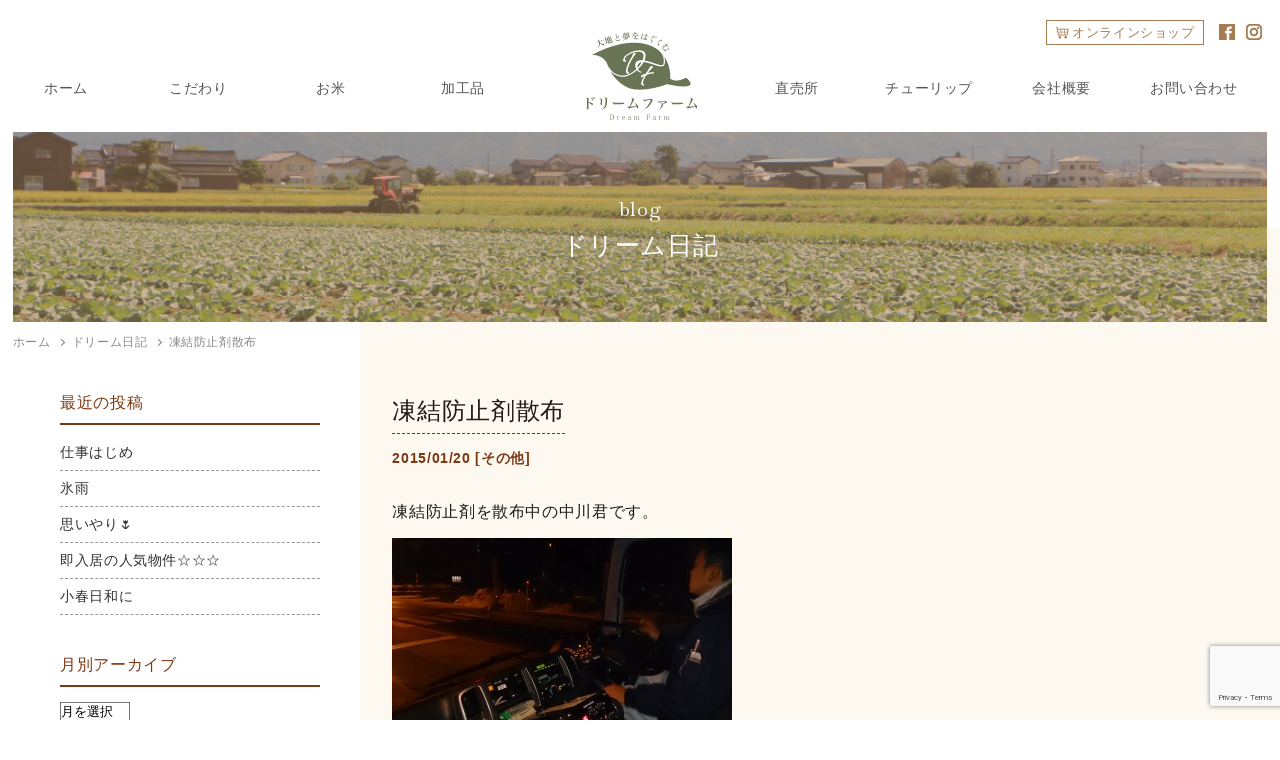

--- FILE ---
content_type: text/html; charset=UTF-8
request_url: https://www.dream-farm.co.jp/2015/0120/331/
body_size: 9444
content:
<!DOCTYPE html>
<html lang="ja">
<head>
<meta http-equiv="content-type" content="text/html; charset=utf-8" />
<meta name="viewport" content="width=device-width,initial-scale=1.0,maximum-scale=1" />
<meta name="description" content="凍結防止剤を散布中の中川君です。とても大変そうです。...">
<meta name="keywords" content="お米,玄米,通販,美味しいお米,富山米,コシヒカリ,入善,ドリームファーム" />
<meta name="author" content="DREAM FARM" />
<link rel="icon" href="https://www.dream-farm.co.jp/favicon.ico">
<link rel="apple-touch-icon" href="https://www.dream-farm.co.jp/apple-touch-icon.png">
<title>凍結防止剤散布｜ブログ ドリーム日記 | ドリームファーム〈美味しいお米、富山コシヒカリ〉</title>
<meta name='robots' content='max-image-preview:large' />
	<style>img:is([sizes="auto" i], [sizes^="auto," i]) { contain-intrinsic-size: 3000px 1500px }</style>
	<link rel='dns-prefetch' href='//ajax.googleapis.com' />
<link rel='stylesheet' id='wp-block-library-css' href='https://www.dream-farm.co.jp/wp-includes/css/dist/block-library/style.min.css?ver=6.8.3' type='text/css' media='all' />
<style id='classic-theme-styles-inline-css' type='text/css'>
/*! This file is auto-generated */
.wp-block-button__link{color:#fff;background-color:#32373c;border-radius:9999px;box-shadow:none;text-decoration:none;padding:calc(.667em + 2px) calc(1.333em + 2px);font-size:1.125em}.wp-block-file__button{background:#32373c;color:#fff;text-decoration:none}
</style>
<style id='global-styles-inline-css' type='text/css'>
:root{--wp--preset--aspect-ratio--square: 1;--wp--preset--aspect-ratio--4-3: 4/3;--wp--preset--aspect-ratio--3-4: 3/4;--wp--preset--aspect-ratio--3-2: 3/2;--wp--preset--aspect-ratio--2-3: 2/3;--wp--preset--aspect-ratio--16-9: 16/9;--wp--preset--aspect-ratio--9-16: 9/16;--wp--preset--color--black: #000000;--wp--preset--color--cyan-bluish-gray: #abb8c3;--wp--preset--color--white: #ffffff;--wp--preset--color--pale-pink: #f78da7;--wp--preset--color--vivid-red: #cf2e2e;--wp--preset--color--luminous-vivid-orange: #ff6900;--wp--preset--color--luminous-vivid-amber: #fcb900;--wp--preset--color--light-green-cyan: #7bdcb5;--wp--preset--color--vivid-green-cyan: #00d084;--wp--preset--color--pale-cyan-blue: #8ed1fc;--wp--preset--color--vivid-cyan-blue: #0693e3;--wp--preset--color--vivid-purple: #9b51e0;--wp--preset--gradient--vivid-cyan-blue-to-vivid-purple: linear-gradient(135deg,rgba(6,147,227,1) 0%,rgb(155,81,224) 100%);--wp--preset--gradient--light-green-cyan-to-vivid-green-cyan: linear-gradient(135deg,rgb(122,220,180) 0%,rgb(0,208,130) 100%);--wp--preset--gradient--luminous-vivid-amber-to-luminous-vivid-orange: linear-gradient(135deg,rgba(252,185,0,1) 0%,rgba(255,105,0,1) 100%);--wp--preset--gradient--luminous-vivid-orange-to-vivid-red: linear-gradient(135deg,rgba(255,105,0,1) 0%,rgb(207,46,46) 100%);--wp--preset--gradient--very-light-gray-to-cyan-bluish-gray: linear-gradient(135deg,rgb(238,238,238) 0%,rgb(169,184,195) 100%);--wp--preset--gradient--cool-to-warm-spectrum: linear-gradient(135deg,rgb(74,234,220) 0%,rgb(151,120,209) 20%,rgb(207,42,186) 40%,rgb(238,44,130) 60%,rgb(251,105,98) 80%,rgb(254,248,76) 100%);--wp--preset--gradient--blush-light-purple: linear-gradient(135deg,rgb(255,206,236) 0%,rgb(152,150,240) 100%);--wp--preset--gradient--blush-bordeaux: linear-gradient(135deg,rgb(254,205,165) 0%,rgb(254,45,45) 50%,rgb(107,0,62) 100%);--wp--preset--gradient--luminous-dusk: linear-gradient(135deg,rgb(255,203,112) 0%,rgb(199,81,192) 50%,rgb(65,88,208) 100%);--wp--preset--gradient--pale-ocean: linear-gradient(135deg,rgb(255,245,203) 0%,rgb(182,227,212) 50%,rgb(51,167,181) 100%);--wp--preset--gradient--electric-grass: linear-gradient(135deg,rgb(202,248,128) 0%,rgb(113,206,126) 100%);--wp--preset--gradient--midnight: linear-gradient(135deg,rgb(2,3,129) 0%,rgb(40,116,252) 100%);--wp--preset--font-size--small: 13px;--wp--preset--font-size--medium: 20px;--wp--preset--font-size--large: 36px;--wp--preset--font-size--x-large: 42px;--wp--preset--spacing--20: 0.44rem;--wp--preset--spacing--30: 0.67rem;--wp--preset--spacing--40: 1rem;--wp--preset--spacing--50: 1.5rem;--wp--preset--spacing--60: 2.25rem;--wp--preset--spacing--70: 3.38rem;--wp--preset--spacing--80: 5.06rem;--wp--preset--shadow--natural: 6px 6px 9px rgba(0, 0, 0, 0.2);--wp--preset--shadow--deep: 12px 12px 50px rgba(0, 0, 0, 0.4);--wp--preset--shadow--sharp: 6px 6px 0px rgba(0, 0, 0, 0.2);--wp--preset--shadow--outlined: 6px 6px 0px -3px rgba(255, 255, 255, 1), 6px 6px rgba(0, 0, 0, 1);--wp--preset--shadow--crisp: 6px 6px 0px rgba(0, 0, 0, 1);}:where(.is-layout-flex){gap: 0.5em;}:where(.is-layout-grid){gap: 0.5em;}body .is-layout-flex{display: flex;}.is-layout-flex{flex-wrap: wrap;align-items: center;}.is-layout-flex > :is(*, div){margin: 0;}body .is-layout-grid{display: grid;}.is-layout-grid > :is(*, div){margin: 0;}:where(.wp-block-columns.is-layout-flex){gap: 2em;}:where(.wp-block-columns.is-layout-grid){gap: 2em;}:where(.wp-block-post-template.is-layout-flex){gap: 1.25em;}:where(.wp-block-post-template.is-layout-grid){gap: 1.25em;}.has-black-color{color: var(--wp--preset--color--black) !important;}.has-cyan-bluish-gray-color{color: var(--wp--preset--color--cyan-bluish-gray) !important;}.has-white-color{color: var(--wp--preset--color--white) !important;}.has-pale-pink-color{color: var(--wp--preset--color--pale-pink) !important;}.has-vivid-red-color{color: var(--wp--preset--color--vivid-red) !important;}.has-luminous-vivid-orange-color{color: var(--wp--preset--color--luminous-vivid-orange) !important;}.has-luminous-vivid-amber-color{color: var(--wp--preset--color--luminous-vivid-amber) !important;}.has-light-green-cyan-color{color: var(--wp--preset--color--light-green-cyan) !important;}.has-vivid-green-cyan-color{color: var(--wp--preset--color--vivid-green-cyan) !important;}.has-pale-cyan-blue-color{color: var(--wp--preset--color--pale-cyan-blue) !important;}.has-vivid-cyan-blue-color{color: var(--wp--preset--color--vivid-cyan-blue) !important;}.has-vivid-purple-color{color: var(--wp--preset--color--vivid-purple) !important;}.has-black-background-color{background-color: var(--wp--preset--color--black) !important;}.has-cyan-bluish-gray-background-color{background-color: var(--wp--preset--color--cyan-bluish-gray) !important;}.has-white-background-color{background-color: var(--wp--preset--color--white) !important;}.has-pale-pink-background-color{background-color: var(--wp--preset--color--pale-pink) !important;}.has-vivid-red-background-color{background-color: var(--wp--preset--color--vivid-red) !important;}.has-luminous-vivid-orange-background-color{background-color: var(--wp--preset--color--luminous-vivid-orange) !important;}.has-luminous-vivid-amber-background-color{background-color: var(--wp--preset--color--luminous-vivid-amber) !important;}.has-light-green-cyan-background-color{background-color: var(--wp--preset--color--light-green-cyan) !important;}.has-vivid-green-cyan-background-color{background-color: var(--wp--preset--color--vivid-green-cyan) !important;}.has-pale-cyan-blue-background-color{background-color: var(--wp--preset--color--pale-cyan-blue) !important;}.has-vivid-cyan-blue-background-color{background-color: var(--wp--preset--color--vivid-cyan-blue) !important;}.has-vivid-purple-background-color{background-color: var(--wp--preset--color--vivid-purple) !important;}.has-black-border-color{border-color: var(--wp--preset--color--black) !important;}.has-cyan-bluish-gray-border-color{border-color: var(--wp--preset--color--cyan-bluish-gray) !important;}.has-white-border-color{border-color: var(--wp--preset--color--white) !important;}.has-pale-pink-border-color{border-color: var(--wp--preset--color--pale-pink) !important;}.has-vivid-red-border-color{border-color: var(--wp--preset--color--vivid-red) !important;}.has-luminous-vivid-orange-border-color{border-color: var(--wp--preset--color--luminous-vivid-orange) !important;}.has-luminous-vivid-amber-border-color{border-color: var(--wp--preset--color--luminous-vivid-amber) !important;}.has-light-green-cyan-border-color{border-color: var(--wp--preset--color--light-green-cyan) !important;}.has-vivid-green-cyan-border-color{border-color: var(--wp--preset--color--vivid-green-cyan) !important;}.has-pale-cyan-blue-border-color{border-color: var(--wp--preset--color--pale-cyan-blue) !important;}.has-vivid-cyan-blue-border-color{border-color: var(--wp--preset--color--vivid-cyan-blue) !important;}.has-vivid-purple-border-color{border-color: var(--wp--preset--color--vivid-purple) !important;}.has-vivid-cyan-blue-to-vivid-purple-gradient-background{background: var(--wp--preset--gradient--vivid-cyan-blue-to-vivid-purple) !important;}.has-light-green-cyan-to-vivid-green-cyan-gradient-background{background: var(--wp--preset--gradient--light-green-cyan-to-vivid-green-cyan) !important;}.has-luminous-vivid-amber-to-luminous-vivid-orange-gradient-background{background: var(--wp--preset--gradient--luminous-vivid-amber-to-luminous-vivid-orange) !important;}.has-luminous-vivid-orange-to-vivid-red-gradient-background{background: var(--wp--preset--gradient--luminous-vivid-orange-to-vivid-red) !important;}.has-very-light-gray-to-cyan-bluish-gray-gradient-background{background: var(--wp--preset--gradient--very-light-gray-to-cyan-bluish-gray) !important;}.has-cool-to-warm-spectrum-gradient-background{background: var(--wp--preset--gradient--cool-to-warm-spectrum) !important;}.has-blush-light-purple-gradient-background{background: var(--wp--preset--gradient--blush-light-purple) !important;}.has-blush-bordeaux-gradient-background{background: var(--wp--preset--gradient--blush-bordeaux) !important;}.has-luminous-dusk-gradient-background{background: var(--wp--preset--gradient--luminous-dusk) !important;}.has-pale-ocean-gradient-background{background: var(--wp--preset--gradient--pale-ocean) !important;}.has-electric-grass-gradient-background{background: var(--wp--preset--gradient--electric-grass) !important;}.has-midnight-gradient-background{background: var(--wp--preset--gradient--midnight) !important;}.has-small-font-size{font-size: var(--wp--preset--font-size--small) !important;}.has-medium-font-size{font-size: var(--wp--preset--font-size--medium) !important;}.has-large-font-size{font-size: var(--wp--preset--font-size--large) !important;}.has-x-large-font-size{font-size: var(--wp--preset--font-size--x-large) !important;}
:where(.wp-block-post-template.is-layout-flex){gap: 1.25em;}:where(.wp-block-post-template.is-layout-grid){gap: 1.25em;}
:where(.wp-block-columns.is-layout-flex){gap: 2em;}:where(.wp-block-columns.is-layout-grid){gap: 2em;}
:root :where(.wp-block-pullquote){font-size: 1.5em;line-height: 1.6;}
</style>
<link rel='stylesheet' id='contact-form-7-css' href='https://www.dream-farm.co.jp/wp-content/plugins/contact-form-7/includes/css/styles.css?ver=6.1.1' type='text/css' media='all' />
<link rel='stylesheet' id='fancybox-css' href='https://www.dream-farm.co.jp/wp-content/plugins/easy-fancybox/fancybox/1.5.4/jquery.fancybox.min.css?ver=6.8.3' type='text/css' media='screen' />
<style id='fancybox-inline-css' type='text/css'>
#fancybox-content{border-color:#fff;}
</style>
<link rel='stylesheet' id='wp-pagenavi-css' href='https://www.dream-farm.co.jp/wp-content/plugins/wp-pagenavi/pagenavi-css.css?ver=2.70' type='text/css' media='all' />
<link rel="canonical" href="https://www.dream-farm.co.jp/2015/0120/331/" />
<link rel="stylesheet" href="https://www.dream-farm.co.jp/wp-content/themes/df_temp2/common/css/base.css" type="text/css" />
<link rel="stylesheet" href="https://www.dream-farm.co.jp/wp-content/themes/df_temp2/common/css/style.css" type="text/css" />
<link rel="preconnect" href="https://fonts.googleapis.com">
<link rel="preconnect" href="https://fonts.gstatic.com" crossorigin>
<link href="https://fonts.googleapis.com/css2?family=Baskervville&family=Noto+Serif+JP:wght@300;600&display=swap" rel="stylesheet">
<!-- Google tag (gtag.js) -->
<script async src="https://www.googletagmanager.com/gtag/js?id=G-K0Y5G8QYDL"></script>
<script>
  window.dataLayer = window.dataLayer || [];
  function gtag(){dataLayer.push(arguments);}
  gtag('js', new Date());

  gtag('config', 'G-K0Y5G8QYDL');
</script>

<!-- og -->
	<meta property="og:title" content="凍結防止剤散布｜ブログ ドリーム日記｜ドリームファーム〈美味しいお米、富山コシヒカリ〉">
    <meta property="og:type" content="article">
    <meta property="og:site_url" content="https://www.dream-farm.co.jp">
    <meta property="og:url" content="https://www.dream-farm.co.jp/2015/0120/331/">
    <meta property="og:image" content="https://www.dream-farm.co.jp/wp-content/themes/df_temp2/common/img/fb.png">
    <meta property="og:site_name" content="ドリームファーム〈美味しいお米、富山コシヒカリ〉">
    <meta property="og:description" content="凍結防止剤を散布中の中川君です。 とても大変そうです。">
    <meta name="twitter:card" content="https://www.dream-farm.co.jp/wp-content/themes/df_temp2/common/img/fb.png" />
</head>
<body class="page">
<div id="sp_layer"></div>
<header class="header">
	
	<div class="h_pc hppc_view">
		
		<div class="oy_flex oy_flex_abottom hp_tac">
			<h1 class="h_pc_ttl"><a href="https://www.dream-farm.co.jp/"><img src="https://www.dream-farm.co.jp/wp-content/themes/df_temp2/common/img/logo.png" srcset="https://www.dream-farm.co.jp/wp-content/themes/df_temp2/common/img/logo@2x.png 2x" alt="富山の美味しいお米コシヒカリ　ドリームファーム" width="120" height="92" loading="lazy"></a></h1>
			<nav class="h_pc_nav h_pc_nav__1">
				<ul class="h_pc_navin oy_flex oy_flex_center">
					<li><a href="https://www.dream-farm.co.jp/" class="h_pc_nava h_pc_nava__idx">ホーム</a></li>
					<li><a href="https://www.dream-farm.co.jp/concept/" class="h_pc_nava h_pc_nava__concept">こだわり</a></li>
					<li><a href="https://www.dream-farm.co.jp/okome/" class="h_pc_nava h_pc_nava__okome">お米</a></li>
					<li><a href="https://www.dream-farm.co.jp/kakouhin/" class="h_pc_nava h_pc_nava__kakouhin">加工品</a></li>
				</ul>
			</nav>
			<nav class="h_pc_nav h_pc_nav__2">
				<ul class="h_pc_navin oy_flex oy_flex_center">
					<li><a href="https://www.dream-farm.co.jp/chokubaisyo/" class="h_pc_nava h_pc_nava__chokubaisyo">直売所</a></li>
					<li><a href="https://www.dream-farm.co.jp/tulip/" class="h_pc_navar h_pc_nava__tulip">チューリップ</a></li>
					<li><a href="https://www.dream-farm.co.jp/company/" class="h_pc_nava h_pc_nava__company">会社概要</a></li>
					<li><a href="https://www.dream-farm.co.jp/contact/" class="h_pc_nava h_pc_nava__contact">お問い合わせ</a></li>
				</ul>
			</nav>
		</div>
		
		<nav class="h_pc_h">
			<ul>
				<li><a href="https://www.dreamfarm.jp/" class="h_ecbtn" target="_blank" rel="noopener">オンラインショップ</a></li>
				<li><a href="https://www.facebook.com/dreamfarm.official/" target="_blank" rel="noopener noreferrer"><img src="https://www.dream-farm.co.jp/wp-content/themes/df_temp2/common/img/i_fb.png" srcset="https://www.dream-farm.co.jp/wp-content/themes/df_temp2/common/img/i_fb@2x.png 2x" alt="ドリームファーム facebook" width="16" height="16" loading="lazy"></a></li>
				<li><a href="https://www.instagram.com/dreamfarm.official/" target="_blank" rel="noopener noreferrer"><img src="https://www.dream-farm.co.jp/wp-content/themes/df_temp2/common/img/i_ist.png" srcset="https://www.dream-farm.co.jp/wp-content/themes/df_temp2/common/img/i_ist@2x.png 2x" alt="ドリームファーム Instagram" width="16" height="16" loading="lazy"></a></li>
			</ul>
		</nav>
		
	</div>
	
	<div class="h_sp hptb_view js_h_spnavscl">
		<div class="h_sp_inner">
			
			<h1 class="h_sp_ttl"><a href="https://www.dream-farm.co.jp/"><img src="https://www.dream-farm.co.jp/wp-content/themes/df_temp2/common/img/logo_sp@2x.png" alt="富山の美味しいお米コシヒカリ　ドリームファーム" width="200" height="46" loading="lazy"></a></h1>
			
			<nav class="h_sp_ec"><a href="https://www.dreamfarm.jp/" target="_blank" rel="noopener"><img src="https://www.dream-farm.co.jp/wp-content/themes/df_temp2/common/img/i_cart2@3x.png" alt="ドリームファーム オンラインショップ" width="25" height="25" loading="lazy"><p>購入はこちら</p></a></nav>
			
			<div id="js_h_sp_toggle" class="h_sp_toggle">
              	<div>
                	<span></span>
					<span></span>
					<span></span>
				</div>
			</div>		
		
			<nav class="h_sp_nav_wrap" id="js_slidemenu">
				<ul class="h_sp_nav1 hp_tac">
					<li class="h_sp_navli"><a href="https://www.dream-farm.co.jp/">HOME</a></li>
					<li class="h_sp_navli"><a href="https://www.dream-farm.co.jp/concept/">ドリームファームのこだわり</a></li>
					<li class="h_sp_navli"><a href="https://www.dream-farm.co.jp/okome/">ドリームファームのお米</a></li>
					<li class="h_sp_navli"><a href="https://www.dream-farm.co.jp/kakouhin/">加工品紹介</a></li>
					<li class="h_sp_navli"><a href="https://www.dream-farm.co.jp/tulip/">チューリップ</a></li>
					<li class="h_sp_navli"><a href="https://www.dream-farm.co.jp/chokubaisyo/">直売所のご案内</a></li>
					<li class="h_sp_navli"><a href="https://www.dream-farm.co.jp/blog/">ブログ『ドリーム日記』</a></li>
				</ul>
				
				<div class="hp_tac"><a href="https://www.dreamfarm.jp/" class="h_sp_inecbtn" target="_blank" rel="noopener"><span>オンラインショップ</span></a></div>
			
				<ul class="h_sp_nav2 oy_flex oy_arws">
					<li class="h_sp_navli"><a href="https://www.dream-farm.co.jp/tabekata/">お米の美味しい食べ方</a></li>
					<li class="h_sp_navli"><a href="https://www.dream-farm.co.jp/chiiki/">地域活動</a></li>
					<li class="h_sp_navli"><a href="https://www.dream-farm.co.jp/news/">お知らせ</a></li>
					<li class="h_sp_navli"><a href="https://www.dream-farm.co.jp/company/">会社概要</a></li>
					<li class="h_sp_navli"><a href="https://www.dream-farm.co.jp/contact/">お問い合わせ</a></li>
					<li class="h_sp_navli"><a href="https://www.dream-farm.co.jp/recruit/">求人情報</a></li>
				</ul>
				<ul class="h_sp_navsns hp_tac">
					<li><a href="https://www.facebook.com/dreamfarm.official/" target="_blank" rel="noopener noreferrer"><img src="https://www.dream-farm.co.jp/wp-content/themes/df_temp2/common/img/i_fb@2x.png" alt="ドリームファーム facebook" width="24" height="24" loading="lazy"></a></li>
				<li><a href="https://www.instagram.com/dreamfarm.official/" target="_blank" rel="noopener noreferrer"><img src="https://www.dream-farm.co.jp/wp-content/themes/df_temp2/common/img/i_ist@2x.png" alt="ドリームファーム Instagram" width="24" height="24" loading="lazy"></a></li>
				</ul>
			</nav>

    	</div>
    	<div class="h_sp_overlay"></div>
	</div>

</header>






<main class="ly_wrap el_pgback02">
	<header class="el_pgttl_wrap">
		<div class="el_pgttl hp_fen hp_clwh">
			<p>blog</p>
			<h1>ドリーム日記</h1>
		</div>
		<div class="el_pgttlbk">
			<img src="https://www.dream-farm.co.jp/wp-content/themes/df_temp2/common/img/blog/image.jpg" alt="ドリームファームの畑" class="page_image" />
		</div>
	</header>
	
	<div class="container cont_tbfll">
		<aside class="el_pankuzu2clm"><div id="breadcrumb"><ul><li><a href="/"><span>ホーム</span></a></li><li><a href="/blog/"><span>ドリーム日記</span></a></li><li><span>凍結防止剤散布</span></li></ul></div></aside>
		
		<div class="ly_content oy_flex oy_flex oy_flex_rvr">
			
			<div class="ly_main">
					<article id="post-331" class="bl_artbox">
		<header>	
			<h2 class="bl_artttl"><span>凍結防止剤散布</span></h2>
			<div class="bl_art_meta hp_fzs2 hp_fw6"><time datetime="2015-01-20">2015/01/20</time> [<a href="https://www.dream-farm.co.jp/category/blog_sonota/" rel="category tag">その他</a>]</div>
		</header>
			
		<div class="bl_artbody entry-content">
			<p>凍結防止剤を散布中の中川君です。</p>
<p><a href="https://www.dream-farm.co.jp/wp-content/uploads/2015/01/DSC_0395-2.jpg"><img fetchpriority="high" decoding="async" class="alignnone size-medium wp-image-332" src="https://www.dream-farm.co.jp/wp-content/uploads/2015/01/DSC_0395-2-340x191.jpg" alt="DSC_0395 (2)" width="340" height="191" srcset="https://www.dream-farm.co.jp/wp-content/uploads/2015/01/DSC_0395-2-340x191.jpg 340w, https://www.dream-farm.co.jp/wp-content/uploads/2015/01/DSC_0395-2-500x281.jpg 500w" sizes="(max-width: 340px) 100vw, 340px" /></a></p>
<p>とても大変そうです。</p>
					</div><!-- .entry-content -->
		
		<aside class="singlenav">
			<span class="singlenavl hp_fzs2"><a href="https://www.dream-farm.co.jp/2015/0120/334/" rel="next">新しい記事へ</a></span><span class="singlenavr hp_fzs2"><a href="https://www.dream-farm.co.jp/2015/0120/328/" rel="prev">古い記事へ</a></span>
		</aside>
		<aside class="hp_tac hp_mb70">
			<a href="#" class="el_btn_crbtn el_btn_crbtn__bgg oy_arw hp_fzs2" onclick="javascript:window.history.back(-1);return false;">戻る</a></a>
		</aside>
		
	</article>
			</div>
			
			<aside class="ly_sub">
				<ul class="sidebar-widgets-wrap">
					<li id="block-7" class="widget widget_block">
<div class="wp-block-group"><div class="wp-block-group__inner-container is-layout-flow wp-block-group-is-layout-flow">
<h2 class="wp-block-heading">最近の投稿</h2>


<ul class="wp-block-latest-posts__list wp-block-latest-posts"><li><a class="wp-block-latest-posts__post-title" href="https://www.dream-farm.co.jp/2026/0116/3002/">仕事はじめ</a></li>
<li><a class="wp-block-latest-posts__post-title" href="https://www.dream-farm.co.jp/2025/1226/2973/">氷雨</a></li>
<li><a class="wp-block-latest-posts__post-title" href="https://www.dream-farm.co.jp/2025/1216/2951/">思いやり&#x1f337;</a></li>
<li><a class="wp-block-latest-posts__post-title" href="https://www.dream-farm.co.jp/2025/1127/2916/">即入居の人気物件☆☆☆</a></li>
<li><a class="wp-block-latest-posts__post-title" href="https://www.dream-farm.co.jp/2025/1114/2878/">小春日和に</a></li>
</ul></div></div>
</li>
<li id="block-8" class="widget widget_block">
<div class="wp-block-group"><div class="wp-block-group__inner-container is-layout-flow wp-block-group-is-layout-flow">
<h2 class="wp-block-heading">月別アーカイブ</h2>


<div class="wp-block-archives-dropdown wp-block-archives"><label for="wp-block-archives-1" class="wp-block-archives__label">アーカイブ</label>
		<select id="wp-block-archives-1" name="archive-dropdown" onchange="document.location.href=this.options[this.selectedIndex].value;">
		<option value="">月を選択</option>	<option value='https://www.dream-farm.co.jp/2026/01/'> 2026年1月 </option>
	<option value='https://www.dream-farm.co.jp/2025/12/'> 2025年12月 </option>
	<option value='https://www.dream-farm.co.jp/2025/11/'> 2025年11月 </option>
	<option value='https://www.dream-farm.co.jp/2025/10/'> 2025年10月 </option>
	<option value='https://www.dream-farm.co.jp/2025/09/'> 2025年9月 </option>
	<option value='https://www.dream-farm.co.jp/2025/08/'> 2025年8月 </option>
	<option value='https://www.dream-farm.co.jp/2025/07/'> 2025年7月 </option>
	<option value='https://www.dream-farm.co.jp/2025/06/'> 2025年6月 </option>
	<option value='https://www.dream-farm.co.jp/2025/05/'> 2025年5月 </option>
	<option value='https://www.dream-farm.co.jp/2025/04/'> 2025年4月 </option>
	<option value='https://www.dream-farm.co.jp/2025/03/'> 2025年3月 </option>
	<option value='https://www.dream-farm.co.jp/2025/02/'> 2025年2月 </option>
	<option value='https://www.dream-farm.co.jp/2025/01/'> 2025年1月 </option>
	<option value='https://www.dream-farm.co.jp/2024/12/'> 2024年12月 </option>
	<option value='https://www.dream-farm.co.jp/2024/11/'> 2024年11月 </option>
	<option value='https://www.dream-farm.co.jp/2024/10/'> 2024年10月 </option>
	<option value='https://www.dream-farm.co.jp/2024/09/'> 2024年9月 </option>
	<option value='https://www.dream-farm.co.jp/2024/08/'> 2024年8月 </option>
	<option value='https://www.dream-farm.co.jp/2024/07/'> 2024年7月 </option>
	<option value='https://www.dream-farm.co.jp/2024/06/'> 2024年6月 </option>
	<option value='https://www.dream-farm.co.jp/2024/05/'> 2024年5月 </option>
	<option value='https://www.dream-farm.co.jp/2024/04/'> 2024年4月 </option>
	<option value='https://www.dream-farm.co.jp/2024/01/'> 2024年1月 </option>
	<option value='https://www.dream-farm.co.jp/2023/12/'> 2023年12月 </option>
	<option value='https://www.dream-farm.co.jp/2023/10/'> 2023年10月 </option>
	<option value='https://www.dream-farm.co.jp/2023/07/'> 2023年7月 </option>
	<option value='https://www.dream-farm.co.jp/2023/06/'> 2023年6月 </option>
	<option value='https://www.dream-farm.co.jp/2023/04/'> 2023年4月 </option>
	<option value='https://www.dream-farm.co.jp/2022/11/'> 2022年11月 </option>
	<option value='https://www.dream-farm.co.jp/2022/09/'> 2022年9月 </option>
	<option value='https://www.dream-farm.co.jp/2022/08/'> 2022年8月 </option>
	<option value='https://www.dream-farm.co.jp/2022/07/'> 2022年7月 </option>
	<option value='https://www.dream-farm.co.jp/2022/06/'> 2022年6月 </option>
	<option value='https://www.dream-farm.co.jp/2022/05/'> 2022年5月 </option>
	<option value='https://www.dream-farm.co.jp/2022/04/'> 2022年4月 </option>
	<option value='https://www.dream-farm.co.jp/2022/01/'> 2022年1月 </option>
	<option value='https://www.dream-farm.co.jp/2021/12/'> 2021年12月 </option>
	<option value='https://www.dream-farm.co.jp/2021/11/'> 2021年11月 </option>
	<option value='https://www.dream-farm.co.jp/2021/10/'> 2021年10月 </option>
	<option value='https://www.dream-farm.co.jp/2021/09/'> 2021年9月 </option>
	<option value='https://www.dream-farm.co.jp/2021/06/'> 2021年6月 </option>
	<option value='https://www.dream-farm.co.jp/2021/05/'> 2021年5月 </option>
	<option value='https://www.dream-farm.co.jp/2021/04/'> 2021年4月 </option>
	<option value='https://www.dream-farm.co.jp/2021/03/'> 2021年3月 </option>
	<option value='https://www.dream-farm.co.jp/2021/01/'> 2021年1月 </option>
	<option value='https://www.dream-farm.co.jp/2020/12/'> 2020年12月 </option>
	<option value='https://www.dream-farm.co.jp/2020/11/'> 2020年11月 </option>
	<option value='https://www.dream-farm.co.jp/2020/10/'> 2020年10月 </option>
	<option value='https://www.dream-farm.co.jp/2020/08/'> 2020年8月 </option>
	<option value='https://www.dream-farm.co.jp/2020/06/'> 2020年6月 </option>
	<option value='https://www.dream-farm.co.jp/2020/05/'> 2020年5月 </option>
	<option value='https://www.dream-farm.co.jp/2020/04/'> 2020年4月 </option>
	<option value='https://www.dream-farm.co.jp/2020/03/'> 2020年3月 </option>
	<option value='https://www.dream-farm.co.jp/2020/02/'> 2020年2月 </option>
	<option value='https://www.dream-farm.co.jp/2020/01/'> 2020年1月 </option>
	<option value='https://www.dream-farm.co.jp/2019/12/'> 2019年12月 </option>
	<option value='https://www.dream-farm.co.jp/2019/11/'> 2019年11月 </option>
	<option value='https://www.dream-farm.co.jp/2019/10/'> 2019年10月 </option>
	<option value='https://www.dream-farm.co.jp/2019/08/'> 2019年8月 </option>
	<option value='https://www.dream-farm.co.jp/2019/07/'> 2019年7月 </option>
	<option value='https://www.dream-farm.co.jp/2019/06/'> 2019年6月 </option>
	<option value='https://www.dream-farm.co.jp/2019/05/'> 2019年5月 </option>
	<option value='https://www.dream-farm.co.jp/2019/04/'> 2019年4月 </option>
	<option value='https://www.dream-farm.co.jp/2019/01/'> 2019年1月 </option>
	<option value='https://www.dream-farm.co.jp/2018/12/'> 2018年12月 </option>
	<option value='https://www.dream-farm.co.jp/2018/11/'> 2018年11月 </option>
	<option value='https://www.dream-farm.co.jp/2018/10/'> 2018年10月 </option>
	<option value='https://www.dream-farm.co.jp/2018/09/'> 2018年9月 </option>
	<option value='https://www.dream-farm.co.jp/2018/08/'> 2018年8月 </option>
	<option value='https://www.dream-farm.co.jp/2018/07/'> 2018年7月 </option>
	<option value='https://www.dream-farm.co.jp/2018/06/'> 2018年6月 </option>
	<option value='https://www.dream-farm.co.jp/2018/05/'> 2018年5月 </option>
	<option value='https://www.dream-farm.co.jp/2018/04/'> 2018年4月 </option>
	<option value='https://www.dream-farm.co.jp/2018/03/'> 2018年3月 </option>
	<option value='https://www.dream-farm.co.jp/2018/02/'> 2018年2月 </option>
	<option value='https://www.dream-farm.co.jp/2018/01/'> 2018年1月 </option>
	<option value='https://www.dream-farm.co.jp/2017/12/'> 2017年12月 </option>
	<option value='https://www.dream-farm.co.jp/2017/11/'> 2017年11月 </option>
	<option value='https://www.dream-farm.co.jp/2017/10/'> 2017年10月 </option>
	<option value='https://www.dream-farm.co.jp/2017/08/'> 2017年8月 </option>
	<option value='https://www.dream-farm.co.jp/2017/06/'> 2017年6月 </option>
	<option value='https://www.dream-farm.co.jp/2017/05/'> 2017年5月 </option>
	<option value='https://www.dream-farm.co.jp/2017/04/'> 2017年4月 </option>
	<option value='https://www.dream-farm.co.jp/2017/03/'> 2017年3月 </option>
	<option value='https://www.dream-farm.co.jp/2017/02/'> 2017年2月 </option>
	<option value='https://www.dream-farm.co.jp/2017/01/'> 2017年1月 </option>
	<option value='https://www.dream-farm.co.jp/2016/12/'> 2016年12月 </option>
	<option value='https://www.dream-farm.co.jp/2016/11/'> 2016年11月 </option>
	<option value='https://www.dream-farm.co.jp/2016/10/'> 2016年10月 </option>
	<option value='https://www.dream-farm.co.jp/2016/09/'> 2016年9月 </option>
	<option value='https://www.dream-farm.co.jp/2016/08/'> 2016年8月 </option>
	<option value='https://www.dream-farm.co.jp/2016/07/'> 2016年7月 </option>
	<option value='https://www.dream-farm.co.jp/2016/06/'> 2016年6月 </option>
	<option value='https://www.dream-farm.co.jp/2016/05/'> 2016年5月 </option>
	<option value='https://www.dream-farm.co.jp/2016/04/'> 2016年4月 </option>
	<option value='https://www.dream-farm.co.jp/2016/03/'> 2016年3月 </option>
	<option value='https://www.dream-farm.co.jp/2016/02/'> 2016年2月 </option>
	<option value='https://www.dream-farm.co.jp/2016/01/'> 2016年1月 </option>
	<option value='https://www.dream-farm.co.jp/2015/12/'> 2015年12月 </option>
	<option value='https://www.dream-farm.co.jp/2015/11/'> 2015年11月 </option>
	<option value='https://www.dream-farm.co.jp/2015/10/'> 2015年10月 </option>
	<option value='https://www.dream-farm.co.jp/2015/09/'> 2015年9月 </option>
	<option value='https://www.dream-farm.co.jp/2015/08/'> 2015年8月 </option>
	<option value='https://www.dream-farm.co.jp/2015/07/'> 2015年7月 </option>
	<option value='https://www.dream-farm.co.jp/2015/06/'> 2015年6月 </option>
	<option value='https://www.dream-farm.co.jp/2015/05/'> 2015年5月 </option>
	<option value='https://www.dream-farm.co.jp/2015/04/'> 2015年4月 </option>
	<option value='https://www.dream-farm.co.jp/2015/03/'> 2015年3月 </option>
	<option value='https://www.dream-farm.co.jp/2015/02/'> 2015年2月 </option>
	<option value='https://www.dream-farm.co.jp/2015/01/'> 2015年1月 </option>
	<option value='https://www.dream-farm.co.jp/2014/12/'> 2014年12月 </option>
	<option value='https://www.dream-farm.co.jp/2014/11/'> 2014年11月 </option>
	<option value='https://www.dream-farm.co.jp/2014/10/'> 2014年10月 </option>
	<option value='https://www.dream-farm.co.jp/2014/08/'> 2014年8月 </option>
	<option value='https://www.dream-farm.co.jp/2014/07/'> 2014年7月 </option>
	<option value='https://www.dream-farm.co.jp/2014/06/'> 2014年6月 </option>
	<option value='https://www.dream-farm.co.jp/2014/05/'> 2014年5月 </option>
	<option value='https://www.dream-farm.co.jp/2014/04/'> 2014年4月 </option>
	<option value='https://www.dream-farm.co.jp/2014/03/'> 2014年3月 </option>
	<option value='https://www.dream-farm.co.jp/2014/02/'> 2014年2月 </option>
	<option value='https://www.dream-farm.co.jp/2014/01/'> 2014年1月 </option>
</select></div></div></div>
</li>
<li id="block-6" class="widget widget_block widget_text">
<p></p>
</li>
<li id="block-9" class="widget widget_block">
<div class="wp-block-group"><div class="wp-block-group__inner-container is-layout-flow wp-block-group-is-layout-flow">
<h2 class="wp-block-heading">カテゴリ</h2>


<ul class="wp-block-categories-list wp-block-categories">	<li class="cat-item cat-item-1"><a href="https://www.dream-farm.co.jp/category/blog_sonota/">その他</a>
</li>
	<li class="cat-item cat-item-7"><a href="https://www.dream-farm.co.jp/category/b_event/">イベント</a>
</li>
	<li class="cat-item cat-item-4"><a href="https://www.dream-farm.co.jp/category/b_taiken/">体験・実習</a>
</li>
	<li class="cat-item cat-item-5"><a href="https://www.dream-farm.co.jp/category/b_nousagyou/">農作業の様子</a>
</li>
	<li class="cat-item cat-item-6"><a href="https://www.dream-farm.co.jp/category/b_kikai/">農作業機械</a>
</li>
</ul></div></div>
</li>
				</ul>
			</aside>
			
		</div>
	</div>
	
</main>
<footer class="hp_bglbwn">
	<div class="container hp_pt35 f_global">
		<address class="hp_tac hp_fzl1 hp_fw6 hp_mb5">有限会社ドリームファーム</address>
		<address class="hp_tac hp_fzs2 hp_mb40 hppc_view">〒939-0627 富山県下新川郡入善町椚山1445　TEL 0765-72-0515 ／ FAX 0765-32-5870</address>
		<address class="hp_tac hp_fzs2 hp_mb30 hptb_view">〒939-0627 富山県下新川郡入善町椚山1445<br>TEL <a href="tel:0765-72-0515">0765-72-0515</a> ／ FAX 0765-32-5870</address>
		<nav class="f_nav1 hp_tac hp_mb20 hptb_mb40">
			<ul>
				<li><a href="https://www.dream-farm.co.jp//contact/" class="f_nav1_btn f_nav1__mail">お問い合わせ</a></li>
				<li><a href="https://www.dreamfarm.jp/" class="f_nav1_btn f_nav1__ec" target="_blank" rel="noopener">オンラインショップ</a></li>
			</ul>
		</nav>
		<nav class="f_nav2">
			<ul class="oy_arwli oy_flex">
				<li><a href="https://www.dream-farm.co.jp/">HOME</a></li>
				<li><a href="https://www.dream-farm.co.jp/concept/">こだわり</a></li>
				<li><a href="https://www.dream-farm.co.jp/okome/">お米</a></li>
				<li><a href="https://www.dream-farm.co.jp/kakouhin/">加工品</a></li>
				<li><a href="https://www.dream-farm.co.jp/chokubaisyo/">直売所</a></li>
				<li><a href="https://www.dream-farm.co.jp/tulip/">チューリップ</a></li>
				<li><a href="https://www.dream-farm.co.jp/company/">会社概要</a></li>
				<li><a href="https://www.dream-farm.co.jp/blog/">ブログ ドリーム日記</a></li>
				<li><a href="https://www.dream-farm.co.jp/news/">お知らせ</a></li>
				<li><a href="https://www.dream-farm.co.jp/tabekata/">お米の美味しい食べ方</a></li>
				<li><a href="https://www.dream-farm.co.jp/chiiki/">地域活動</a></li>
				<li><a href="https://www.dream-farm.co.jp/recruit/">求人情報</a></li>
				<li><a href="https://www.dream-farm.co.jp/policy/">サイトポリシー</a></li>
				<li><a href="https://www.dream-farm.co.jp/linkpage/">リンク</a></li>
				<li><a href="https://www.dream-farm.co.jp/sitemap/">サイトマップ</a></li>
				<li><a href="https://www.dreamfarm.jp/?mode=sk" target="_blank" rel="noopener">特定商取引法に基づく表記</a></li>
			</ul>
		</nav>
			   	<small class="f_copy hp_tac">Copyright © DREAM FARM. All Rights Reserved.</small>
	</div>
</footer>
<script type="speculationrules">
{"prefetch":[{"source":"document","where":{"and":[{"href_matches":"\/*"},{"not":{"href_matches":["\/wp-*.php","\/wp-admin\/*","\/wp-content\/uploads\/*","\/wp-content\/*","\/wp-content\/plugins\/*","\/wp-content\/themes\/df_temp2\/*","\/*\\?(.+)"]}},{"not":{"selector_matches":"a[rel~=\"nofollow\"]"}},{"not":{"selector_matches":".no-prefetch, .no-prefetch a"}}]},"eagerness":"conservative"}]}
</script>
<script type="text/javascript" src="https://www.dream-farm.co.jp/wp-includes/js/dist/hooks.min.js?ver=4d63a3d491d11ffd8ac6" id="wp-hooks-js"></script>
<script type="text/javascript" src="https://www.dream-farm.co.jp/wp-includes/js/dist/i18n.min.js?ver=5e580eb46a90c2b997e6" id="wp-i18n-js"></script>
<script type="text/javascript" id="wp-i18n-js-after">
/* <![CDATA[ */
wp.i18n.setLocaleData( { 'text direction\u0004ltr': [ 'ltr' ] } );
/* ]]> */
</script>
<script type="text/javascript" src="https://www.dream-farm.co.jp/wp-content/plugins/contact-form-7/includes/swv/js/index.js?ver=6.1.1" id="swv-js"></script>
<script type="text/javascript" id="contact-form-7-js-translations">
/* <![CDATA[ */
( function( domain, translations ) {
	var localeData = translations.locale_data[ domain ] || translations.locale_data.messages;
	localeData[""].domain = domain;
	wp.i18n.setLocaleData( localeData, domain );
} )( "contact-form-7", {"translation-revision-date":"2025-08-05 08:50:03+0000","generator":"GlotPress\/4.0.1","domain":"messages","locale_data":{"messages":{"":{"domain":"messages","plural-forms":"nplurals=1; plural=0;","lang":"ja_JP"},"This contact form is placed in the wrong place.":["\u3053\u306e\u30b3\u30f3\u30bf\u30af\u30c8\u30d5\u30a9\u30fc\u30e0\u306f\u9593\u9055\u3063\u305f\u4f4d\u7f6e\u306b\u7f6e\u304b\u308c\u3066\u3044\u307e\u3059\u3002"],"Error:":["\u30a8\u30e9\u30fc:"]}},"comment":{"reference":"includes\/js\/index.js"}} );
/* ]]> */
</script>
<script type="text/javascript" id="contact-form-7-js-before">
/* <![CDATA[ */
var wpcf7 = {
    "api": {
        "root": "https:\/\/www.dream-farm.co.jp\/wp-json\/",
        "namespace": "contact-form-7\/v1"
    }
};
/* ]]> */
</script>
<script type="text/javascript" src="https://www.dream-farm.co.jp/wp-content/plugins/contact-form-7/includes/js/index.js?ver=6.1.1" id="contact-form-7-js"></script>
<script type="text/javascript" src="https://ajax.googleapis.com/ajax/libs/jquery/3.4.1/jquery.min.js" id="jquery-js"></script>
<script type="text/javascript" src="https://www.dream-farm.co.jp/wp-content/plugins/easy-fancybox/vendor/purify.min.js?ver=6.8.3" id="fancybox-purify-js"></script>
<script type="text/javascript" id="jquery-fancybox-js-extra">
/* <![CDATA[ */
var efb_i18n = {"close":"Close","next":"Next","prev":"Previous","startSlideshow":"Start slideshow","toggleSize":"Toggle size"};
/* ]]> */
</script>
<script type="text/javascript" src="https://www.dream-farm.co.jp/wp-content/plugins/easy-fancybox/fancybox/1.5.4/jquery.fancybox.min.js?ver=6.8.3" id="jquery-fancybox-js"></script>
<script type="text/javascript" id="jquery-fancybox-js-after">
/* <![CDATA[ */
var fb_timeout, fb_opts={'autoScale':true,'showCloseButton':true,'width':0,'height':0,'margin':20,'pixelRatio':'false','padding':0,'centerOnScroll':true,'enableEscapeButton':true,'speedIn':0,'speedOut':0,'overlayShow':true,'hideOnOverlayClick':true,'overlayColor':'#000','overlayOpacity':0.6,'minViewportWidth':320,'minVpHeight':320,'disableCoreLightbox':'true','enableBlockControls':'false','fancybox_openBlockControls':'false' };
if(typeof easy_fancybox_handler==='undefined'){
var easy_fancybox_handler=function(){
jQuery([".nolightbox","a.wp-block-fileesc_html__button","a.pin-it-button","a[href*='pinterest.com\/pin\/create']","a[href*='facebook.com\/share']","a[href*='twitter.com\/share']"].join(',')).addClass('nofancybox');
jQuery('a.fancybox-close').on('click',function(e){e.preventDefault();jQuery.fancybox.close()});
/* IMG */
var fb_IMG_select=jQuery('a[href*=".jpg" i]:not(.nofancybox,li.nofancybox>a,figure.nofancybox>a),area[href*=".jpg" i]:not(.nofancybox),a[href*=".jpeg" i]:not(.nofancybox,li.nofancybox>a,figure.nofancybox>a),area[href*=".jpeg" i]:not(.nofancybox),a[href*=".png" i]:not(.nofancybox,li.nofancybox>a,figure.nofancybox>a),area[href*=".png" i]:not(.nofancybox),a[href*=".gif" i]:not(.nofancybox,li.nofancybox>a,figure.nofancybox>a),area[href*=".gif" i]:not(.nofancybox),a[href*=".webp" i]:not(.nofancybox,li.nofancybox>a,figure.nofancybox>a),area[href*=".webp" i]:not(.nofancybox)');
fb_IMG_select.addClass('fancybox image');
var fb_IMG_sections=jQuery('.gallery,.wp-block-gallery,.tiled-gallery,.wp-block-jetpack-tiled-gallery,.ngg-galleryoverview,.ngg-imagebrowser,.nextgen_pro_blog_gallery,.nextgen_pro_film,.nextgen_pro_horizontal_filmstrip,.ngg-pro-masonry-wrapper,.ngg-pro-mosaic-container,.nextgen_pro_sidescroll,.nextgen_pro_slideshow,.nextgen_pro_thumbnail_grid,.tiled-gallery');
fb_IMG_sections.each(function(){jQuery(this).find(fb_IMG_select).attr('rel','gallery-'+fb_IMG_sections.index(this));});
jQuery('a.fancybox,area.fancybox,.fancybox>a').each(function(){jQuery(this).fancybox(jQuery.extend(true,{},fb_opts,{'transition':'elastic','easingIn':'linear','easingOut':'linear','opacity':false,'hideOnContentClick':false,'titleShow':true,'titlePosition':'over','titleFromAlt':true,'showNavArrows':true,'enableKeyboardNav':true,'cyclic':false,'mouseWheel':'true','changeSpeed':250,'changeFade':300}))});
};};
jQuery(easy_fancybox_handler);jQuery(document).on('post-load',easy_fancybox_handler);
/* ]]> */
</script>
<script type="text/javascript" src="https://www.dream-farm.co.jp/wp-content/plugins/easy-fancybox/vendor/jquery.mousewheel.min.js?ver=3.1.13" id="jquery-mousewheel-js"></script>
<script type="text/javascript" src="https://www.google.com/recaptcha/api.js?render=6LdKv1kqAAAAALo38D9seYmBkB-8IqMaB1_TYl2A&amp;ver=3.0" id="google-recaptcha-js"></script>
<script type="text/javascript" src="https://www.dream-farm.co.jp/wp-includes/js/dist/vendor/wp-polyfill.min.js?ver=3.15.0" id="wp-polyfill-js"></script>
<script type="text/javascript" id="wpcf7-recaptcha-js-before">
/* <![CDATA[ */
var wpcf7_recaptcha = {
    "sitekey": "6LdKv1kqAAAAALo38D9seYmBkB-8IqMaB1_TYl2A",
    "actions": {
        "homepage": "homepage",
        "contactform": "contactform"
    }
};
/* ]]> */
</script>
<script type="text/javascript" src="https://www.dream-farm.co.jp/wp-content/plugins/contact-form-7/modules/recaptcha/index.js?ver=6.1.1" id="wpcf7-recaptcha-js"></script>
<!-- nav -->
<script>
$(function(){//navigation sp
var menu = $('#js_slidemenu'),
    menuBtn = $('#js_h_sp_toggle'),
    body = $(document.body), 
    layer = $('#sp_layer'),
    menuWidth = menu.outerWidth();                
         
    menuBtn.on('click', function(){
    body.toggleClass('open');
        if(body.hasClass('open')){
            $("#sp_layer").show(); // .layer view
            menu.animate({'right' : 0 }, 250);
        } else {
            $("#sp_layer").hide(); // .layer no view
            menu.animate({'right' : -menuWidth }, 250);
            body.animate({'right' : 0 }, 250);
        }             
    });
    layer.on('click', function(){ // .layer click no view
            menu.animate({'right' : -menuWidth }, 250);
            body.animate({'right' : 0 }, 250).removeClass('open');
            layer.hide();
    });
});
$(window).scroll(function() {
    if($(window).scrollTop() > 0) {
	    $('.js_h_spnavscl').addClass('scl');
    } else {
	    $('.js_h_spnavscl').removeClass('scl');
    }
});
$(function(){
    $('a[href^="#"]').click(function(){
	    var headerHight = 30; // header height
        var speed = 500;
        var href= $(this).attr("href");
        var target = $(href == "#" || href == "" ? 'html' : href);
        var position = target.offset().top-headerHight;
//	        var position = target.offset().top;
        $("html, body").animate({scrollTop:position}, speed, "swing");
        return false;
    });
});
</script></body>
</html>

--- FILE ---
content_type: text/html; charset=utf-8
request_url: https://www.google.com/recaptcha/api2/anchor?ar=1&k=6LdKv1kqAAAAALo38D9seYmBkB-8IqMaB1_TYl2A&co=aHR0cHM6Ly93d3cuZHJlYW0tZmFybS5jby5qcDo0NDM.&hl=en&v=PoyoqOPhxBO7pBk68S4YbpHZ&size=invisible&anchor-ms=20000&execute-ms=30000&cb=cjbp5ub5kl1a
body_size: 48592
content:
<!DOCTYPE HTML><html dir="ltr" lang="en"><head><meta http-equiv="Content-Type" content="text/html; charset=UTF-8">
<meta http-equiv="X-UA-Compatible" content="IE=edge">
<title>reCAPTCHA</title>
<style type="text/css">
/* cyrillic-ext */
@font-face {
  font-family: 'Roboto';
  font-style: normal;
  font-weight: 400;
  font-stretch: 100%;
  src: url(//fonts.gstatic.com/s/roboto/v48/KFO7CnqEu92Fr1ME7kSn66aGLdTylUAMa3GUBHMdazTgWw.woff2) format('woff2');
  unicode-range: U+0460-052F, U+1C80-1C8A, U+20B4, U+2DE0-2DFF, U+A640-A69F, U+FE2E-FE2F;
}
/* cyrillic */
@font-face {
  font-family: 'Roboto';
  font-style: normal;
  font-weight: 400;
  font-stretch: 100%;
  src: url(//fonts.gstatic.com/s/roboto/v48/KFO7CnqEu92Fr1ME7kSn66aGLdTylUAMa3iUBHMdazTgWw.woff2) format('woff2');
  unicode-range: U+0301, U+0400-045F, U+0490-0491, U+04B0-04B1, U+2116;
}
/* greek-ext */
@font-face {
  font-family: 'Roboto';
  font-style: normal;
  font-weight: 400;
  font-stretch: 100%;
  src: url(//fonts.gstatic.com/s/roboto/v48/KFO7CnqEu92Fr1ME7kSn66aGLdTylUAMa3CUBHMdazTgWw.woff2) format('woff2');
  unicode-range: U+1F00-1FFF;
}
/* greek */
@font-face {
  font-family: 'Roboto';
  font-style: normal;
  font-weight: 400;
  font-stretch: 100%;
  src: url(//fonts.gstatic.com/s/roboto/v48/KFO7CnqEu92Fr1ME7kSn66aGLdTylUAMa3-UBHMdazTgWw.woff2) format('woff2');
  unicode-range: U+0370-0377, U+037A-037F, U+0384-038A, U+038C, U+038E-03A1, U+03A3-03FF;
}
/* math */
@font-face {
  font-family: 'Roboto';
  font-style: normal;
  font-weight: 400;
  font-stretch: 100%;
  src: url(//fonts.gstatic.com/s/roboto/v48/KFO7CnqEu92Fr1ME7kSn66aGLdTylUAMawCUBHMdazTgWw.woff2) format('woff2');
  unicode-range: U+0302-0303, U+0305, U+0307-0308, U+0310, U+0312, U+0315, U+031A, U+0326-0327, U+032C, U+032F-0330, U+0332-0333, U+0338, U+033A, U+0346, U+034D, U+0391-03A1, U+03A3-03A9, U+03B1-03C9, U+03D1, U+03D5-03D6, U+03F0-03F1, U+03F4-03F5, U+2016-2017, U+2034-2038, U+203C, U+2040, U+2043, U+2047, U+2050, U+2057, U+205F, U+2070-2071, U+2074-208E, U+2090-209C, U+20D0-20DC, U+20E1, U+20E5-20EF, U+2100-2112, U+2114-2115, U+2117-2121, U+2123-214F, U+2190, U+2192, U+2194-21AE, U+21B0-21E5, U+21F1-21F2, U+21F4-2211, U+2213-2214, U+2216-22FF, U+2308-230B, U+2310, U+2319, U+231C-2321, U+2336-237A, U+237C, U+2395, U+239B-23B7, U+23D0, U+23DC-23E1, U+2474-2475, U+25AF, U+25B3, U+25B7, U+25BD, U+25C1, U+25CA, U+25CC, U+25FB, U+266D-266F, U+27C0-27FF, U+2900-2AFF, U+2B0E-2B11, U+2B30-2B4C, U+2BFE, U+3030, U+FF5B, U+FF5D, U+1D400-1D7FF, U+1EE00-1EEFF;
}
/* symbols */
@font-face {
  font-family: 'Roboto';
  font-style: normal;
  font-weight: 400;
  font-stretch: 100%;
  src: url(//fonts.gstatic.com/s/roboto/v48/KFO7CnqEu92Fr1ME7kSn66aGLdTylUAMaxKUBHMdazTgWw.woff2) format('woff2');
  unicode-range: U+0001-000C, U+000E-001F, U+007F-009F, U+20DD-20E0, U+20E2-20E4, U+2150-218F, U+2190, U+2192, U+2194-2199, U+21AF, U+21E6-21F0, U+21F3, U+2218-2219, U+2299, U+22C4-22C6, U+2300-243F, U+2440-244A, U+2460-24FF, U+25A0-27BF, U+2800-28FF, U+2921-2922, U+2981, U+29BF, U+29EB, U+2B00-2BFF, U+4DC0-4DFF, U+FFF9-FFFB, U+10140-1018E, U+10190-1019C, U+101A0, U+101D0-101FD, U+102E0-102FB, U+10E60-10E7E, U+1D2C0-1D2D3, U+1D2E0-1D37F, U+1F000-1F0FF, U+1F100-1F1AD, U+1F1E6-1F1FF, U+1F30D-1F30F, U+1F315, U+1F31C, U+1F31E, U+1F320-1F32C, U+1F336, U+1F378, U+1F37D, U+1F382, U+1F393-1F39F, U+1F3A7-1F3A8, U+1F3AC-1F3AF, U+1F3C2, U+1F3C4-1F3C6, U+1F3CA-1F3CE, U+1F3D4-1F3E0, U+1F3ED, U+1F3F1-1F3F3, U+1F3F5-1F3F7, U+1F408, U+1F415, U+1F41F, U+1F426, U+1F43F, U+1F441-1F442, U+1F444, U+1F446-1F449, U+1F44C-1F44E, U+1F453, U+1F46A, U+1F47D, U+1F4A3, U+1F4B0, U+1F4B3, U+1F4B9, U+1F4BB, U+1F4BF, U+1F4C8-1F4CB, U+1F4D6, U+1F4DA, U+1F4DF, U+1F4E3-1F4E6, U+1F4EA-1F4ED, U+1F4F7, U+1F4F9-1F4FB, U+1F4FD-1F4FE, U+1F503, U+1F507-1F50B, U+1F50D, U+1F512-1F513, U+1F53E-1F54A, U+1F54F-1F5FA, U+1F610, U+1F650-1F67F, U+1F687, U+1F68D, U+1F691, U+1F694, U+1F698, U+1F6AD, U+1F6B2, U+1F6B9-1F6BA, U+1F6BC, U+1F6C6-1F6CF, U+1F6D3-1F6D7, U+1F6E0-1F6EA, U+1F6F0-1F6F3, U+1F6F7-1F6FC, U+1F700-1F7FF, U+1F800-1F80B, U+1F810-1F847, U+1F850-1F859, U+1F860-1F887, U+1F890-1F8AD, U+1F8B0-1F8BB, U+1F8C0-1F8C1, U+1F900-1F90B, U+1F93B, U+1F946, U+1F984, U+1F996, U+1F9E9, U+1FA00-1FA6F, U+1FA70-1FA7C, U+1FA80-1FA89, U+1FA8F-1FAC6, U+1FACE-1FADC, U+1FADF-1FAE9, U+1FAF0-1FAF8, U+1FB00-1FBFF;
}
/* vietnamese */
@font-face {
  font-family: 'Roboto';
  font-style: normal;
  font-weight: 400;
  font-stretch: 100%;
  src: url(//fonts.gstatic.com/s/roboto/v48/KFO7CnqEu92Fr1ME7kSn66aGLdTylUAMa3OUBHMdazTgWw.woff2) format('woff2');
  unicode-range: U+0102-0103, U+0110-0111, U+0128-0129, U+0168-0169, U+01A0-01A1, U+01AF-01B0, U+0300-0301, U+0303-0304, U+0308-0309, U+0323, U+0329, U+1EA0-1EF9, U+20AB;
}
/* latin-ext */
@font-face {
  font-family: 'Roboto';
  font-style: normal;
  font-weight: 400;
  font-stretch: 100%;
  src: url(//fonts.gstatic.com/s/roboto/v48/KFO7CnqEu92Fr1ME7kSn66aGLdTylUAMa3KUBHMdazTgWw.woff2) format('woff2');
  unicode-range: U+0100-02BA, U+02BD-02C5, U+02C7-02CC, U+02CE-02D7, U+02DD-02FF, U+0304, U+0308, U+0329, U+1D00-1DBF, U+1E00-1E9F, U+1EF2-1EFF, U+2020, U+20A0-20AB, U+20AD-20C0, U+2113, U+2C60-2C7F, U+A720-A7FF;
}
/* latin */
@font-face {
  font-family: 'Roboto';
  font-style: normal;
  font-weight: 400;
  font-stretch: 100%;
  src: url(//fonts.gstatic.com/s/roboto/v48/KFO7CnqEu92Fr1ME7kSn66aGLdTylUAMa3yUBHMdazQ.woff2) format('woff2');
  unicode-range: U+0000-00FF, U+0131, U+0152-0153, U+02BB-02BC, U+02C6, U+02DA, U+02DC, U+0304, U+0308, U+0329, U+2000-206F, U+20AC, U+2122, U+2191, U+2193, U+2212, U+2215, U+FEFF, U+FFFD;
}
/* cyrillic-ext */
@font-face {
  font-family: 'Roboto';
  font-style: normal;
  font-weight: 500;
  font-stretch: 100%;
  src: url(//fonts.gstatic.com/s/roboto/v48/KFO7CnqEu92Fr1ME7kSn66aGLdTylUAMa3GUBHMdazTgWw.woff2) format('woff2');
  unicode-range: U+0460-052F, U+1C80-1C8A, U+20B4, U+2DE0-2DFF, U+A640-A69F, U+FE2E-FE2F;
}
/* cyrillic */
@font-face {
  font-family: 'Roboto';
  font-style: normal;
  font-weight: 500;
  font-stretch: 100%;
  src: url(//fonts.gstatic.com/s/roboto/v48/KFO7CnqEu92Fr1ME7kSn66aGLdTylUAMa3iUBHMdazTgWw.woff2) format('woff2');
  unicode-range: U+0301, U+0400-045F, U+0490-0491, U+04B0-04B1, U+2116;
}
/* greek-ext */
@font-face {
  font-family: 'Roboto';
  font-style: normal;
  font-weight: 500;
  font-stretch: 100%;
  src: url(//fonts.gstatic.com/s/roboto/v48/KFO7CnqEu92Fr1ME7kSn66aGLdTylUAMa3CUBHMdazTgWw.woff2) format('woff2');
  unicode-range: U+1F00-1FFF;
}
/* greek */
@font-face {
  font-family: 'Roboto';
  font-style: normal;
  font-weight: 500;
  font-stretch: 100%;
  src: url(//fonts.gstatic.com/s/roboto/v48/KFO7CnqEu92Fr1ME7kSn66aGLdTylUAMa3-UBHMdazTgWw.woff2) format('woff2');
  unicode-range: U+0370-0377, U+037A-037F, U+0384-038A, U+038C, U+038E-03A1, U+03A3-03FF;
}
/* math */
@font-face {
  font-family: 'Roboto';
  font-style: normal;
  font-weight: 500;
  font-stretch: 100%;
  src: url(//fonts.gstatic.com/s/roboto/v48/KFO7CnqEu92Fr1ME7kSn66aGLdTylUAMawCUBHMdazTgWw.woff2) format('woff2');
  unicode-range: U+0302-0303, U+0305, U+0307-0308, U+0310, U+0312, U+0315, U+031A, U+0326-0327, U+032C, U+032F-0330, U+0332-0333, U+0338, U+033A, U+0346, U+034D, U+0391-03A1, U+03A3-03A9, U+03B1-03C9, U+03D1, U+03D5-03D6, U+03F0-03F1, U+03F4-03F5, U+2016-2017, U+2034-2038, U+203C, U+2040, U+2043, U+2047, U+2050, U+2057, U+205F, U+2070-2071, U+2074-208E, U+2090-209C, U+20D0-20DC, U+20E1, U+20E5-20EF, U+2100-2112, U+2114-2115, U+2117-2121, U+2123-214F, U+2190, U+2192, U+2194-21AE, U+21B0-21E5, U+21F1-21F2, U+21F4-2211, U+2213-2214, U+2216-22FF, U+2308-230B, U+2310, U+2319, U+231C-2321, U+2336-237A, U+237C, U+2395, U+239B-23B7, U+23D0, U+23DC-23E1, U+2474-2475, U+25AF, U+25B3, U+25B7, U+25BD, U+25C1, U+25CA, U+25CC, U+25FB, U+266D-266F, U+27C0-27FF, U+2900-2AFF, U+2B0E-2B11, U+2B30-2B4C, U+2BFE, U+3030, U+FF5B, U+FF5D, U+1D400-1D7FF, U+1EE00-1EEFF;
}
/* symbols */
@font-face {
  font-family: 'Roboto';
  font-style: normal;
  font-weight: 500;
  font-stretch: 100%;
  src: url(//fonts.gstatic.com/s/roboto/v48/KFO7CnqEu92Fr1ME7kSn66aGLdTylUAMaxKUBHMdazTgWw.woff2) format('woff2');
  unicode-range: U+0001-000C, U+000E-001F, U+007F-009F, U+20DD-20E0, U+20E2-20E4, U+2150-218F, U+2190, U+2192, U+2194-2199, U+21AF, U+21E6-21F0, U+21F3, U+2218-2219, U+2299, U+22C4-22C6, U+2300-243F, U+2440-244A, U+2460-24FF, U+25A0-27BF, U+2800-28FF, U+2921-2922, U+2981, U+29BF, U+29EB, U+2B00-2BFF, U+4DC0-4DFF, U+FFF9-FFFB, U+10140-1018E, U+10190-1019C, U+101A0, U+101D0-101FD, U+102E0-102FB, U+10E60-10E7E, U+1D2C0-1D2D3, U+1D2E0-1D37F, U+1F000-1F0FF, U+1F100-1F1AD, U+1F1E6-1F1FF, U+1F30D-1F30F, U+1F315, U+1F31C, U+1F31E, U+1F320-1F32C, U+1F336, U+1F378, U+1F37D, U+1F382, U+1F393-1F39F, U+1F3A7-1F3A8, U+1F3AC-1F3AF, U+1F3C2, U+1F3C4-1F3C6, U+1F3CA-1F3CE, U+1F3D4-1F3E0, U+1F3ED, U+1F3F1-1F3F3, U+1F3F5-1F3F7, U+1F408, U+1F415, U+1F41F, U+1F426, U+1F43F, U+1F441-1F442, U+1F444, U+1F446-1F449, U+1F44C-1F44E, U+1F453, U+1F46A, U+1F47D, U+1F4A3, U+1F4B0, U+1F4B3, U+1F4B9, U+1F4BB, U+1F4BF, U+1F4C8-1F4CB, U+1F4D6, U+1F4DA, U+1F4DF, U+1F4E3-1F4E6, U+1F4EA-1F4ED, U+1F4F7, U+1F4F9-1F4FB, U+1F4FD-1F4FE, U+1F503, U+1F507-1F50B, U+1F50D, U+1F512-1F513, U+1F53E-1F54A, U+1F54F-1F5FA, U+1F610, U+1F650-1F67F, U+1F687, U+1F68D, U+1F691, U+1F694, U+1F698, U+1F6AD, U+1F6B2, U+1F6B9-1F6BA, U+1F6BC, U+1F6C6-1F6CF, U+1F6D3-1F6D7, U+1F6E0-1F6EA, U+1F6F0-1F6F3, U+1F6F7-1F6FC, U+1F700-1F7FF, U+1F800-1F80B, U+1F810-1F847, U+1F850-1F859, U+1F860-1F887, U+1F890-1F8AD, U+1F8B0-1F8BB, U+1F8C0-1F8C1, U+1F900-1F90B, U+1F93B, U+1F946, U+1F984, U+1F996, U+1F9E9, U+1FA00-1FA6F, U+1FA70-1FA7C, U+1FA80-1FA89, U+1FA8F-1FAC6, U+1FACE-1FADC, U+1FADF-1FAE9, U+1FAF0-1FAF8, U+1FB00-1FBFF;
}
/* vietnamese */
@font-face {
  font-family: 'Roboto';
  font-style: normal;
  font-weight: 500;
  font-stretch: 100%;
  src: url(//fonts.gstatic.com/s/roboto/v48/KFO7CnqEu92Fr1ME7kSn66aGLdTylUAMa3OUBHMdazTgWw.woff2) format('woff2');
  unicode-range: U+0102-0103, U+0110-0111, U+0128-0129, U+0168-0169, U+01A0-01A1, U+01AF-01B0, U+0300-0301, U+0303-0304, U+0308-0309, U+0323, U+0329, U+1EA0-1EF9, U+20AB;
}
/* latin-ext */
@font-face {
  font-family: 'Roboto';
  font-style: normal;
  font-weight: 500;
  font-stretch: 100%;
  src: url(//fonts.gstatic.com/s/roboto/v48/KFO7CnqEu92Fr1ME7kSn66aGLdTylUAMa3KUBHMdazTgWw.woff2) format('woff2');
  unicode-range: U+0100-02BA, U+02BD-02C5, U+02C7-02CC, U+02CE-02D7, U+02DD-02FF, U+0304, U+0308, U+0329, U+1D00-1DBF, U+1E00-1E9F, U+1EF2-1EFF, U+2020, U+20A0-20AB, U+20AD-20C0, U+2113, U+2C60-2C7F, U+A720-A7FF;
}
/* latin */
@font-face {
  font-family: 'Roboto';
  font-style: normal;
  font-weight: 500;
  font-stretch: 100%;
  src: url(//fonts.gstatic.com/s/roboto/v48/KFO7CnqEu92Fr1ME7kSn66aGLdTylUAMa3yUBHMdazQ.woff2) format('woff2');
  unicode-range: U+0000-00FF, U+0131, U+0152-0153, U+02BB-02BC, U+02C6, U+02DA, U+02DC, U+0304, U+0308, U+0329, U+2000-206F, U+20AC, U+2122, U+2191, U+2193, U+2212, U+2215, U+FEFF, U+FFFD;
}
/* cyrillic-ext */
@font-face {
  font-family: 'Roboto';
  font-style: normal;
  font-weight: 900;
  font-stretch: 100%;
  src: url(//fonts.gstatic.com/s/roboto/v48/KFO7CnqEu92Fr1ME7kSn66aGLdTylUAMa3GUBHMdazTgWw.woff2) format('woff2');
  unicode-range: U+0460-052F, U+1C80-1C8A, U+20B4, U+2DE0-2DFF, U+A640-A69F, U+FE2E-FE2F;
}
/* cyrillic */
@font-face {
  font-family: 'Roboto';
  font-style: normal;
  font-weight: 900;
  font-stretch: 100%;
  src: url(//fonts.gstatic.com/s/roboto/v48/KFO7CnqEu92Fr1ME7kSn66aGLdTylUAMa3iUBHMdazTgWw.woff2) format('woff2');
  unicode-range: U+0301, U+0400-045F, U+0490-0491, U+04B0-04B1, U+2116;
}
/* greek-ext */
@font-face {
  font-family: 'Roboto';
  font-style: normal;
  font-weight: 900;
  font-stretch: 100%;
  src: url(//fonts.gstatic.com/s/roboto/v48/KFO7CnqEu92Fr1ME7kSn66aGLdTylUAMa3CUBHMdazTgWw.woff2) format('woff2');
  unicode-range: U+1F00-1FFF;
}
/* greek */
@font-face {
  font-family: 'Roboto';
  font-style: normal;
  font-weight: 900;
  font-stretch: 100%;
  src: url(//fonts.gstatic.com/s/roboto/v48/KFO7CnqEu92Fr1ME7kSn66aGLdTylUAMa3-UBHMdazTgWw.woff2) format('woff2');
  unicode-range: U+0370-0377, U+037A-037F, U+0384-038A, U+038C, U+038E-03A1, U+03A3-03FF;
}
/* math */
@font-face {
  font-family: 'Roboto';
  font-style: normal;
  font-weight: 900;
  font-stretch: 100%;
  src: url(//fonts.gstatic.com/s/roboto/v48/KFO7CnqEu92Fr1ME7kSn66aGLdTylUAMawCUBHMdazTgWw.woff2) format('woff2');
  unicode-range: U+0302-0303, U+0305, U+0307-0308, U+0310, U+0312, U+0315, U+031A, U+0326-0327, U+032C, U+032F-0330, U+0332-0333, U+0338, U+033A, U+0346, U+034D, U+0391-03A1, U+03A3-03A9, U+03B1-03C9, U+03D1, U+03D5-03D6, U+03F0-03F1, U+03F4-03F5, U+2016-2017, U+2034-2038, U+203C, U+2040, U+2043, U+2047, U+2050, U+2057, U+205F, U+2070-2071, U+2074-208E, U+2090-209C, U+20D0-20DC, U+20E1, U+20E5-20EF, U+2100-2112, U+2114-2115, U+2117-2121, U+2123-214F, U+2190, U+2192, U+2194-21AE, U+21B0-21E5, U+21F1-21F2, U+21F4-2211, U+2213-2214, U+2216-22FF, U+2308-230B, U+2310, U+2319, U+231C-2321, U+2336-237A, U+237C, U+2395, U+239B-23B7, U+23D0, U+23DC-23E1, U+2474-2475, U+25AF, U+25B3, U+25B7, U+25BD, U+25C1, U+25CA, U+25CC, U+25FB, U+266D-266F, U+27C0-27FF, U+2900-2AFF, U+2B0E-2B11, U+2B30-2B4C, U+2BFE, U+3030, U+FF5B, U+FF5D, U+1D400-1D7FF, U+1EE00-1EEFF;
}
/* symbols */
@font-face {
  font-family: 'Roboto';
  font-style: normal;
  font-weight: 900;
  font-stretch: 100%;
  src: url(//fonts.gstatic.com/s/roboto/v48/KFO7CnqEu92Fr1ME7kSn66aGLdTylUAMaxKUBHMdazTgWw.woff2) format('woff2');
  unicode-range: U+0001-000C, U+000E-001F, U+007F-009F, U+20DD-20E0, U+20E2-20E4, U+2150-218F, U+2190, U+2192, U+2194-2199, U+21AF, U+21E6-21F0, U+21F3, U+2218-2219, U+2299, U+22C4-22C6, U+2300-243F, U+2440-244A, U+2460-24FF, U+25A0-27BF, U+2800-28FF, U+2921-2922, U+2981, U+29BF, U+29EB, U+2B00-2BFF, U+4DC0-4DFF, U+FFF9-FFFB, U+10140-1018E, U+10190-1019C, U+101A0, U+101D0-101FD, U+102E0-102FB, U+10E60-10E7E, U+1D2C0-1D2D3, U+1D2E0-1D37F, U+1F000-1F0FF, U+1F100-1F1AD, U+1F1E6-1F1FF, U+1F30D-1F30F, U+1F315, U+1F31C, U+1F31E, U+1F320-1F32C, U+1F336, U+1F378, U+1F37D, U+1F382, U+1F393-1F39F, U+1F3A7-1F3A8, U+1F3AC-1F3AF, U+1F3C2, U+1F3C4-1F3C6, U+1F3CA-1F3CE, U+1F3D4-1F3E0, U+1F3ED, U+1F3F1-1F3F3, U+1F3F5-1F3F7, U+1F408, U+1F415, U+1F41F, U+1F426, U+1F43F, U+1F441-1F442, U+1F444, U+1F446-1F449, U+1F44C-1F44E, U+1F453, U+1F46A, U+1F47D, U+1F4A3, U+1F4B0, U+1F4B3, U+1F4B9, U+1F4BB, U+1F4BF, U+1F4C8-1F4CB, U+1F4D6, U+1F4DA, U+1F4DF, U+1F4E3-1F4E6, U+1F4EA-1F4ED, U+1F4F7, U+1F4F9-1F4FB, U+1F4FD-1F4FE, U+1F503, U+1F507-1F50B, U+1F50D, U+1F512-1F513, U+1F53E-1F54A, U+1F54F-1F5FA, U+1F610, U+1F650-1F67F, U+1F687, U+1F68D, U+1F691, U+1F694, U+1F698, U+1F6AD, U+1F6B2, U+1F6B9-1F6BA, U+1F6BC, U+1F6C6-1F6CF, U+1F6D3-1F6D7, U+1F6E0-1F6EA, U+1F6F0-1F6F3, U+1F6F7-1F6FC, U+1F700-1F7FF, U+1F800-1F80B, U+1F810-1F847, U+1F850-1F859, U+1F860-1F887, U+1F890-1F8AD, U+1F8B0-1F8BB, U+1F8C0-1F8C1, U+1F900-1F90B, U+1F93B, U+1F946, U+1F984, U+1F996, U+1F9E9, U+1FA00-1FA6F, U+1FA70-1FA7C, U+1FA80-1FA89, U+1FA8F-1FAC6, U+1FACE-1FADC, U+1FADF-1FAE9, U+1FAF0-1FAF8, U+1FB00-1FBFF;
}
/* vietnamese */
@font-face {
  font-family: 'Roboto';
  font-style: normal;
  font-weight: 900;
  font-stretch: 100%;
  src: url(//fonts.gstatic.com/s/roboto/v48/KFO7CnqEu92Fr1ME7kSn66aGLdTylUAMa3OUBHMdazTgWw.woff2) format('woff2');
  unicode-range: U+0102-0103, U+0110-0111, U+0128-0129, U+0168-0169, U+01A0-01A1, U+01AF-01B0, U+0300-0301, U+0303-0304, U+0308-0309, U+0323, U+0329, U+1EA0-1EF9, U+20AB;
}
/* latin-ext */
@font-face {
  font-family: 'Roboto';
  font-style: normal;
  font-weight: 900;
  font-stretch: 100%;
  src: url(//fonts.gstatic.com/s/roboto/v48/KFO7CnqEu92Fr1ME7kSn66aGLdTylUAMa3KUBHMdazTgWw.woff2) format('woff2');
  unicode-range: U+0100-02BA, U+02BD-02C5, U+02C7-02CC, U+02CE-02D7, U+02DD-02FF, U+0304, U+0308, U+0329, U+1D00-1DBF, U+1E00-1E9F, U+1EF2-1EFF, U+2020, U+20A0-20AB, U+20AD-20C0, U+2113, U+2C60-2C7F, U+A720-A7FF;
}
/* latin */
@font-face {
  font-family: 'Roboto';
  font-style: normal;
  font-weight: 900;
  font-stretch: 100%;
  src: url(//fonts.gstatic.com/s/roboto/v48/KFO7CnqEu92Fr1ME7kSn66aGLdTylUAMa3yUBHMdazQ.woff2) format('woff2');
  unicode-range: U+0000-00FF, U+0131, U+0152-0153, U+02BB-02BC, U+02C6, U+02DA, U+02DC, U+0304, U+0308, U+0329, U+2000-206F, U+20AC, U+2122, U+2191, U+2193, U+2212, U+2215, U+FEFF, U+FFFD;
}

</style>
<link rel="stylesheet" type="text/css" href="https://www.gstatic.com/recaptcha/releases/PoyoqOPhxBO7pBk68S4YbpHZ/styles__ltr.css">
<script nonce="1eFemGD8HiVBFxfAxSMW5A" type="text/javascript">window['__recaptcha_api'] = 'https://www.google.com/recaptcha/api2/';</script>
<script type="text/javascript" src="https://www.gstatic.com/recaptcha/releases/PoyoqOPhxBO7pBk68S4YbpHZ/recaptcha__en.js" nonce="1eFemGD8HiVBFxfAxSMW5A">
      
    </script></head>
<body><div id="rc-anchor-alert" class="rc-anchor-alert"></div>
<input type="hidden" id="recaptcha-token" value="[base64]">
<script type="text/javascript" nonce="1eFemGD8HiVBFxfAxSMW5A">
      recaptcha.anchor.Main.init("[\x22ainput\x22,[\x22bgdata\x22,\x22\x22,\[base64]/[base64]/[base64]/KE4oMTI0LHYsdi5HKSxMWihsLHYpKTpOKDEyNCx2LGwpLFYpLHYpLFQpKSxGKDE3MSx2KX0scjc9ZnVuY3Rpb24obCl7cmV0dXJuIGx9LEM9ZnVuY3Rpb24obCxWLHYpe04odixsLFYpLFZbYWtdPTI3OTZ9LG49ZnVuY3Rpb24obCxWKXtWLlg9KChWLlg/[base64]/[base64]/[base64]/[base64]/[base64]/[base64]/[base64]/[base64]/[base64]/[base64]/[base64]\\u003d\x22,\[base64]\\u003d\\u003d\x22,\x22w71OwpvDnsOdwrgpGnPDqh4awqM4L8O2WXdvXcKIwo9KTcOWwr/DosOAEWTCosKvw7zCkgbDhcKSw73Dh8K4wr4OwqpybUZUw6LChhtbfMKZw4nCicK/YcO2w4rDgMKgwolWQGFPDsKrHMKiwp0TH8OYIMOHAMO2w5HDulPChmzDqcKtwqTChsKOwpx8fMO4wrbDqUcMIifCmygDw4EpwoUswobCkl7Cj8OJw53Dsl5VwrrCqcO7Iz/Cm8Orw5JEwrrCjiVow5tiwpIfw7pkw7vDnsO4W8Oowrw6wpZjBcK6J8OiSCXCo3jDnsO+eMKmbsK/wqpDw61hJcO1w6cpwqV4w4w7O8Kkw6/CtsOEWUsNw5sQwrzDjsO7LcOLw7HCosK0wodIwqrDsMKmw6LDpcOICAY4woFvw6gILA5Mw6pSOsOdAsOLwppywpx+wq3CvsKFwos8JMKZwoXCrsKbHUTDrcK9dQtQw5BwMF/CncOPIcOhwqLDgsKkw7rDphUow5vCs8KAwqgLw6jCgSjCm8OIwrPCusKDwqctGyXCsFFIasOuZMKwaMKCBsOkXsO7w6JQEAXDhMK8bMOWUQF3A8Kzw5wLw63CmcKwwqcww6fDo8O7w7/DqF1sQwRgVDxuKy7Dl8Ogw6DCrcO8WzxEACXCjsKGKkhpw75ZTFhYw7QfUy9YHcKXw7/CoisZaMOmTMOxY8K2w7Bxw7PDrSZAw5vDpsOHYcKWFcKYI8O/[base64]/[base64]/[base64]/CvsK+wqfDtMOIcMOoQF9Cw7lowpcIw4k+w7E/wqnDtBTCmHPCtsOyw6R9BlBHwqjChMOjScO+bUkPwocqFzskZsOtQx82a8OaEMOSw4/DiMKRfj7Co8KBaCV5fEt+w5nChBjDoXzCvE0rTcKgeQHCq2xfEsKOJsOAA8OSw43DmsKAIk8Cw6rDksO8w5YHRTJSAU3CsSI6w5vCrMKDAHrCrkgcJBjDvA/DosOcHl8/EXzCjFtPw7IZwrbCvcOCwpfCpEfDq8KfKMOXw7DCiDwDwrvCqnjDhUAnXnnDkA1Jwo83GcORw4ENw5pwwpgVw4Y0w55NC8KFw4wLw5fDpRUEDTTCt8KSQsOkDcOLw5EFFcOUejPCi0c2wqvCsjDDs0pFwoMzw4EHU0MHLAHDgi/[base64]/DisKNw5FKPWZwbB/CrAjDoMKHGBLDlklew7TCpgDDiCnDscK/JFzDhkvCicO8ZWAwwoUXw7MzaMOvYnFpw43CklHCpcKsLn/CkHDCuB5lwpvDpGLCssOQwqfCjilHZ8KbWcKFw6BBcsKew4UcTcKhwonCkhNfRQcFKmTDmTh/woI2d3w7UCEWw7gHwozDhSZBKcOkajDDsg/CuXfDksKmUsKUw59Zdh4KwpYEc2sXcMKkS1EjwrrDuw5IwpZVZcKiHRQ0LsOjw7XDqMOAwrrDvcO/Q8O+wqssT8Kxw5DDvsOAwrTDkWsecSLDgn8+woHCmWvDgSAJwrMKCMONwpTDvMO5wpjCpcO8BVjDgAoCw4jDmMOJEMOBw5w4w5/[base64]/wq/CosOLCnHCocKNwq3Cmk/Dn2vDpcO7SCM+YMK1w5VGwpDDhkfDmMKEL8KzVDnCp2jCncKuOcOod0Ipw6JAacO1wrZcVsOjAxQZwqnCq8OKwpJTwqAWUUDDmQ45w7/CnMOGwp3DlsKcw7JuEnnDqcKEF0ZWworCisKCLwk6F8ODwrnCnhzDq8O/ejBbwq/[base64]/DvBrDrMOvMsKVwoRewpPCncO+w7rDjDVJJH/DoDQHw7fCkMO6d8KUwqfDqlLClcKhwrHDk8KLDGjCrMKRDmk+w503IXbCm8OYwr7CtsO3PwBmwqYAworDi31wwp4pfG/DlgA4w7vCh3PDmCLCrMO0YTHDrMKAwr3DkMKcw6oFby0Vw4EUDcO8Q8OrAATClMKAwqzDucK/E8KXwrAdBMKZwovCocKQwqlLA8KFAsK7dRnCjcOxwpMYwqhmwoPDgX/ClMOvw63Cpy3DvMKjwpvDisKUPcOnbwpMw7HCsCkobMK+wpbDr8Kew4zChsKbVcKzw7HDrsKlBcOPw7LDr8KfwpfDq2sLL1Ezw4vCkDbCvllzw4grNzxZwpIJSsOZwrZ+wp/DqsKMAMO8G2NOSH7CpcOjDgFcC8KHwqcoAMO1w43DiHI4csKmMcOiw7jDkhPDscOrw5BRAMOEw57DoS1zwo7Cr8O7wrcsXRhXc8KCYA/ClF8Ywrghw4zCkS/ChCPDscKnw5ItwqzDtnDCq8KMw7zCgSzDq8Krb8OSw6E4W1TCjcKvSSAEwpZLw6zDk8KGw4/DucOeacKFwoN1Oz/DiMOcUsKmb8OeKcO7wofCuwfCiMKHw4fCo1dCGBAEw7FgegzCkMKFBXUvNX1bw6Zzw7bCisOgAjHCgMKwOD/Du8OUw6/[base64]/DgHUQNhfDrCo7eHR6w4rDuWbCiMKRwpDDu3h9O8KcRS7Ci07DmCrDjwXCpDnDqMKjw6rDtFZlwrQ5C8Ouwp3CrmbCq8OqUsOkwr/Dv3scNUrDr8OfwqTCgFgLNQ3CrcKOfMKmw6lfwqzDn8KHRXjCombDhT3Cq8KEwr3DoFpYUMOQKcO9AcKbw5BPwp3Ci0zDhsOmw5Y/[base64]/[base64]/DikfChBPDhAg1w4tGEMOML8OuwqnChUfChsOnw6pQXMK7wr/DqsK/Tmhrw5nDv1vCjcKAwpBZwrE1P8K6aMKAWcONbQdKwotfGsKdwrHClkPCnxh3woLCrsKrLsKow6AkZcKHeTstwplPwo1lfcKCHsKSfcOGWk4hwrzClsOWEWQ5SVVzPm5DanTDjHYCDsKDTcOFwr3DlcK8QwVzcMOINQYqWcK7w6vDsidgwoN1fQ/[base64]/bcOGw5TClDFxwqPDi8KGw47Co8OHwqvDt8OlOMObworDiEnDinjDkDQIw5AXwqrCrkIHwrXDo8Khw4nCtDljAC9RIMOoRcKRFsO/RcKeCAxnwrQzw4gTwrVycHjDlBQ/HMKOLsK9w4gJwq/DkMKAR1bDvWUyw4E/wrrCglRewqE+wrMWNmjCj1NZfFUMwojDm8OYN8KuP0/DrMOSwph7w6fDicOIKcO4woR7w7knY0wVw5lJFw/CpTnCknjDk0zDt2bDm0ZIwqfDuyPDtcKHwo3CoyfCqMOgQQx0wptfw6Mjwp7DqsONVDBtw4Mtwrl9e8KQH8OVQMOoQ0A2TMKrERXDm8KTd8OxfBN9w5XDgcOXw6vDjMKkEEtew5tWFBfDrEjDncKIFMOwwoDDlDTDg8Onw6d/w7M9wrxUwqZqw6/[base64]/Dv8O0w6kPw47CsRBEwphcw7zDpMK2cxkTBcKldsOwTcOUwpnDtcKcw7nDk1/[base64]/ChlzDnX8Zw7vCll4tw6PCngd6NDfDvMOPw6sKw65ufRvConYDwrfCiXobHkTCgcKYw7fDmT9HfMKlw5g/w7XDhcKBw4vDkMOcOsK1wqgpecKpS8KNM8OzMXV1wp/DgMKNbcKMdV0YKcOzGzbDusOcw5I7emfDjE7CimjCtMOnw7HDnQDCoQrCg8O7wqYvw5gPwqN7wpzCtMK5wo/CmTNew7x/[base64]/CmsO4wpAvFnFewrITTU7CjRfCv8ODUn8ewpDDkzMjaQEddkYMeBPDq2B4w54uw5duIcKEw49Tc8OGR8O9wodjw7YLfhd6w4zDnENuw6dcL8Olw6MYwqnDnErCvR0IV8OIw59Qwp55QcO9wo/CiS3CnVHDg8Kbw7nDknlVYDlDwqvDsDw1w7TClyrCilPCsRQIwo5lVsKJw7UKwptiw5w0QsKpw5HDh8Kmw4ZYdRrDnMOwEgAMHcKlcsOYKTnDhMOWBcKjAiZaVcKwbXTDgcOCw7fDtcOTAS/DucOew4rDp8KULUsYwq3CuWXCoHU7w4llW8KywqoEw6AQWMKawqPCoCTCtwwYwoHCiMKrEivDi8O2w7shJcK2ORDDh1XCtsOew7DDsA3CqcKJdSHDgybDpxN/ccKGw4MEw6wnwq4UwqdzwpIgbCNaAHgQUMO7w4LCjcK4Ik7Do2jCi8OowoJ0wrvCtMO1DiLCvnlxWMOEI8KbDTbDsiIiP8OvJCLCjVDDtXAYwptqUn3Dgwt8w5YZSn7DtkDCr8KyYhDDonDDpHTCg8OhKVFfVDQTwpJmwrY/wpp7YC1cw6DCrMKtwqDDrj8IwqE5wpPDhcKuw5crw5rDsMKPfnsjwqlWaxVtwqrChG1/U8Okwo3CjmxnVmPCl0Nuw5nDmWJmw6/CpsO3JRFnWzPCkjzCik8QaCh6w4F/wod5TsOFw4vDksKiRkozw59WRiTCkMOHwrAXwpd4woLCgVHCosKoQxnCkjk2c8OCYhzDpwMaaMKRwqRwdFQ6WMO9w4JiOMOSZMK6Q2JQEQ3DvMOdXMOrVH/ClcOUJDDCgyLCvhsEw7XDlGADV8OUw53Do2cKEzMqw5LDvsOJayUPO8OPNcKRw4HCvlDDj8OkO8ODw5JXw5DCicKHw4rDvFbDpU/[base64]/woXDmcK1DMOcw7TCn8OPWsKZAgPCozPCpEknUcOswqLDgcO+w5INw4UgKMOPw5AjJ27DgwtAM8OyLMKfVxsdw6VqesOId8KVwrHCucK/wrFMbjnCksOxwp/Cgw3CvSjDtMOkNsK3wqLDjTjDmn7CsmzCkENjwrMPDsKlw4zCpMKnwpsJwofDgcK8SgR9wrtDX8OHJX1kwokgw4LColpELATCoh/Cv8K7w5hrRMO0wqAWw70nw4bDmMOfGnJYwr3CmWwTLsKTOMK+NsO4wpXCmgsfYcKgwpPDr8ObNHRWw6PDn8OrwoIaTcOMw4DCviQDYFfDoRrDhcOHw4w/w6bCjcKCwqXDsxLDql/ChSXCl8OiwrlOwrxPUcKVwqxdSSI1VcKTKHVmIMKrwpRQw7TCrBbDsSvDqXPCicKJwr/[base64]/[base64]/[base64]/CucKgEVXCvsKlwqHCtHfCv8OlQlTDoMOgwo3Clg/Cky4iw4oFw5DCssKVS1xHMCXCocOdwqfCqsKpU8OiUcOUKcK4JcObFsOZTD/[base64]/Dm8OVL8KndMKmwo7DkH0lw5lKUkBrwrg7wpwgw6UpVThAw6vCuxBPJcKRwrl6wrnDil7Cr09xU1bCnE7CnMOWw6N6wofCnkvDgcO5wojDlcOwSQJEwojCh8KjVMKDw6XDkwrCo1nDicKJw4nDmMOCMXjDhHnCg0/DpsK6BsKPQnobfV8ww5TCqBl5wr3DtMOWc8KywpnDkBRuw4B5W8Kkw7kmA29FIwfDuErCn0MwcsOvw7MnaMO4w5wGYArCq3YFw7LDrMKrHMKnVsKGdMObwpnCgsO/w5xPwpkRfMO/aUrDjk1ywqLDrDHDtwspw4IbQMKpwpF5wqXDnMOkwrhGeBkSwprCnMOAd2nCmsKJRMOYw5YXw7QvJ8OVM8OAJMKSw4IpWcOgEhPCpCEdWHodw5/DuUo5wqbDv8KPbMKWU8KpwqvDusKlEVjDvcOaKGgcw6TCtMOmE8KCfVDDiMOVeQzCocKSwpJiwpFJw7DDsMOQe0Msd8OufHvDp1pRX8OCI0vCl8OVwocmW27CpQHDrWjCozzDnxgVw7pKw6DClnzCmyxPNsOefH19w6/CpMKsHgzCmnbCh8O5w6clwosyw68KbiPCth/CssKow4Jww4AkQTEIw6kSN8OPZ8OqRsOKwokzw7jDuSMWw67DvcKXWwDDrMKgw5VCwoDCqsOmEsOCDgTCuQHCgizCn1zCiRvDmV5SwrpswpPDvsK8w68Cw7MRB8OqMSl0w5HCp8OTw7/Dnm4Ww7AXw6HDtcOtw7lWNF3CjMKlCsOFw7kawrXCk8O4P8OsAkt0wr5OCFRgw4zCoHDCp0fCrsOuwrUSc3XCtcKALcOhw6BSNVbDk8KIEMK1w4HChMOJVMKrCB03F8OnITwXw6/CosKDC8Oxw78eIMKXDkwgFmdXwrhYU8KRw5PCq0LDlgvDnVQLwoTCusKzw67CvcKrXcKGRSYbwp8jw6s9csKLw5lHKy12w51YZBU7FsOTw4/Cm8OrbMOcwqXDtxfDkjrCuTvCsBdlesKhwo4QwrQfwqMEwoQEwoXCni7DllByYAtxVGvDgsKSfMOkXHHCn8Kzw55uKykRKMODw4g/[base64]/DjRBgFMOdYzI/LgRFw4tTAcOXwrfDiRBeP1ZREsOGwoEWwoNMw5bCtMKOw5xfFsKGZsKYMDzDtsOJw515R8KGJhtFPsOTMgzDiCoNw6wfN8OsQcO+wrt8Xxo1csKvADDDsB5HXDPCskTCszxPR8Ogw7rCu8K6dyRbwrACwr5Uw4l0WDY9wrI0wrbCkgnDrMKLbGkYEcOGOhslwrA/IGQxH3s9YwQUS8KASMOQWcKKBQbCmhnDr2hdwpMAT24cwrHDtcKrwo3DksKyJ3HDuh0fwod4w4RWTMKHV33DknsFV8ObOMK1w4/DusK8dHZiPMOaLh1/w5DDrXQxIThyQkgYaxNtb8O7f8KgwpQkC8KWEsOtEsKNOsOYHsKeCsKxNsKAw6YawqdAe8O/[base64]/Co8Osw4JsACpGPl3Dvm4rw5cXwpFaOWFfOA/Dn8O9w4nCn1vCmMOvPSPDhgDChcKQEsKIKUzClcOHEsKiwpFCCn1ZH8Kzwp1/[base64]/[base64]/IsK8EGk0w755KBxIwonDtMO1DHFIwoB6w5pKw7wnZMOZWcOowofChMKHwprDssO7w5V3wpLCuCJPwqHDgBrCtcKTOTfChXPDlMOpFMOwOQ05w5EGw6RbOHHCozdnwqA4wrxvGFcTc8O/LcO3SMK7P8OMw6Fnw7TCtsO9EV7CgiZewqZTDMOlw6zDn1lpe3XDvV3DqBt0w6jCpUguK8O1BCfCjEPCgRZtPBjDicOKw5ZZX8K5CcKbwotdwoE/w5YnGHotwr7DgMKCw7TCnmRFw4PDhF8makB0dcKIwpLCllrDtGtvwpvDgiAkA3cfAcOdN3DCo8Kewp3DrsKCZ0XCowhID8Kxwq8LV1LCl8KTwoVaBGkYWsOZw77DqDbDh8O8wpkKWxXDhU9KwrULwrx+GMK0MzvDugHDvcO3woZkw5kTF0/DrsKQQTPDt8Kiw4rDj8KmSRE+UMKswqzCkUA3d08cwqs/KVbDq0fCqRxbZcOEw75Zw7jCumvDilvCumTDnEnCknTDosKcU8OWTzgewoorRCsjw64qw70pLcK/KUsMNEZ/[base64]/Dj8OsMMO6wr3DlMKsWGUkVQHCj8OCc8K3w7XDplvDt0PDosOzwpnCnCZdBcKYwrnClATCsHPDoMKdw4HDhsKAQXpwMlrDhF4JUiFFacODwp7Cu3xDQhVfDXnCsMKJTcOpbMKGCcKnPMKzwrxBNzjDssOKAEbDlcKKw4cQF8O/w45Qwp/DkWlIwpjDuk5yNMK2cMOCIsOKRXnCtE/DugN9w7bDplXCvncxF3bDqcK1O8OgZTLDr1lxasKQwpFPPTTCuC1Vw7RLw67CmcKqwrJVX0XCnzLDvnsNw5nCkQA2wqXCmEhAw5XDjhpJw4rCoTknwrQPw5Uqwo0Iw7VVw4I7I8KcwpDDoA/[base64]/CnGBOwrPCjQVNZEbDmHvDkitTw4JTF8OaTSx8w5RAUkpPwprDq0/DqMOswoYIN8OfD8KCFMOkw6FgHMKcwqHCuMONd8KTwrDCvMKuGwvDoMK8w4JiKmbCjG/CuF5bTMO6WFJiwobCnl3DjMOfM0vDkH51w7UTwo7Do8K+w4LCjcKlSX/CnArCgsOTw7zDh8OvPcO4wqIZw7bDv8KlMhF4ZzFNOsKjwqXDn3LDoVrCtRk1wrM4wo7CpsK2EcKJKCvDtkk/ZcO6wobCiURxSFlnwo/Cszgiw4IeEDrCowTDh1tYKMK6w6fCnMKHw6hvX0PDgMOpw53CmcK6IMKPT8OfNcOiw4bDpFvCuDzDksO/FsKIPS/CrDVCdMOKwrkXGMOjwrcQTMKqw6x6woFSQsO0woPCosKhcRZww4nDiMO5EQTCh1vCoMOXPjrDmDlgCF5Iw43CoHbDnzzDiBUMYFDDpijCrE5XQBwCw6jDt8OGJB3DnGpxSyJgf8K/wrXDoU9Nw6UFw40ow7cjwrTCgsKjFA/CisKEwp0pw4bDil4Kw7tyN2IOdWTCj0bCn0QQw4soUsO1LQcEw7zCv8Oxwq/DvyIdLsOGw7NrZhQpwoDCmMKNwrHDiMOqw4jClMOjw7nDkcKfXkFEwpvCtGxRDAnDoMOOO8Knw7PDksO8w4Jiw6rDv8KqwoPChcOOMz/ChnR3w7/CtiXCqk/[base64]/DisKQwoRTGFsKLTvDqhdOwr3DkB8Pw5HDr8Kyw5nCvMOcwrbDiEnDt8OYw6XDjmnCqXTDlcKNSip9wqB/ZTDCpMOuw6TCm3XDpmfDkMONPghDwoEww741XjoJfSk/UTkEO8KwGcOzVsKmworCoifCmMOYw6AAUR1vLkLCmXUHwrnCrcO1w5jCo3Ziw5TDpSF4w5bCrAZtw5EFZMKZwrIiFcKcw44eRwwWw4PDtkp1FGIzOMK/w4tdQiQ/PMKDYQ/DnsKNLX3CrMOBPsKYOlLDr8K6w6NlB8Kkwrduw4DDgC9sw6jDqFDDsG3CpcKew5fCqiBJIMO8w7pXc1/DlMOtEWo2wpAgAcOBEh9IccKnwqZVQsO0w7LDpkrCh8KYwq4Sw7hQJcOWw60YUnBlVQ9ZwpdhXwHCj3YJw6rCo8KrcGh1MMKSBsKuElJWwqvDulV7UScxH8KJw6jDtRAxwo9+w7prOXvDiFXCk8OEG8KIwqHDt8OHwrPDmsODDT/CusKBTjXCoMOgwqdbwozDpsK8woVbfcOswpsQwrwpwoLDmUcMw4RTasO/wq4KOsOmw57CocOHw5Ysw7jDoMOpW8KWw68JwqDCnQ8PPsOjw6Idw4/CjV/[base64]/w4Nyw5zDrMK1wrRqw7PDpsOgwozCucKyXgYVwpvClsO3w7fCmjs7ZV0yw7DDg8OOOi/Dqn/[base64]/[base64]/DosOwwpbCtVLDkHVvw6DClwPCk8K+OmA9wojDtsKZAibCr8Khw704FQDDjl7Co8KzwobDjAorwqXCkkHCgcO/w5wiwqY1w4nDgTswEMKLw6bDsVV+N8KFUsOyBSrDvsOxTj7CscOAw6ZuwpcDMTXChcOiwosDWsOjwoYPPsONV8OAOMOwGwR3w70/wqNiw7XDiF3Dtz3CoMOjwozCq8KjGsKEw63CpDXDqcOZQ8O/cEtxOy0dHMKxwqfCjBwrw5TCqnPCkifCrAUowrnDjcONw7lUHVMBw4LCiHnDvMKtPGUow4sZUsKTw4Rrw7Fdw6HCiVfDsEEBw4Mbw6ZKw6vDgsOIwrbClsOew6skasKhw63CmgDDh8OPS0XCvHPCt8OrKQDCjMK8TFLCqsOIwr4ZJyUewqzDiG4UUsOtUcOtwofCux/[base64]/[base64]/[base64]/wpfClC1pAcK2wrN1w4vDtcKTw5kBw5IdPsOofEfDgHJ1ZsKFaBMVwoHCrcOPf8OKdVZ/[base64]/DlsO1wqcAXMOHBsO3wqDCu8Kuw69FV2Yqw7pzw4nCjxzCrBAKbzoncFzCkMKIWcKZwrR9KcOnRcKHaxRoYsO2ABsfwoJOw7AyRMKHf8OQwqbCmXvCnUkqEMK6w7fDpCwAPsKEKsOzUlc1w7HDv8O9GxzDosK5w7dnfB3DqcOvw551dsO/[base64]/CmMK7X8KvSQJXIDlcdcOUwovClcKcHBYmwr9Cw4jCqsOqwowPw77Dm347w5/[base64]/DqHRXw68Fw4LDrsKrZcOcwpLCuMKJO1/CvMOLP8OPwpNUwqDDtMKwNVrCmD4Ew6LCkVE+RcK4Q1hsw5DCpcObw5PDk8KgCXTCuiUiFcOlAcKYQcO0w6pgKx3DucOMw7rDrcO6wrXDhMKOw7cjNsKhwpHDscOpfU/CmcKyfMKVw454wp/DuMKuwrJ/[base64]/DjMO0woYvbgNqw57DqSYZSnvCl1fDoyIxCDbCpMKsfcOTaCkUwrhrM8Opw54kXCEpV8K4wonCrsKTKVdjw7TCvsKBB3wzCMOrOMODUh/CsWo8w4LDnMKFwpQkewbDlMKmG8KNHnzCpyDDmcOpPBF7Eh/CvcKew6h0woMRCcKCVMOWwoXCscO2YxlOwr5uecOTBMKswq/Du0tuCsKewoJGGwBbKsOaw7HCgWfDhMOpw6LDq8Ouw4jCrcK/HsOFRjFcemnDvsKDw5kpNcKFw4TDj2fCv8Oqw6/Ck8Kqw4LDtsKmw7XCjcKPwosKw7hrwrLCtMKjQmDCtMK6FjFew7EpBx45w7vDnU7CtknDiMK4w6N3RF7Cn3Btw4nCnnfDlsKJd8KpUsKlJD7CqsKgf2rDm3YXS8KvF8OVwqE6woFjbjdRwr1Ow50VU8OGP8Knwq14NMO/w6fClcKgBFZHwr1bw5fDgnBhwovDqcO3CjXDnsOFw5gUEMKuGsOmw5DClsOjLsOzFjoTwrxrO8OBJ8KnworCgTlkwohBMBR+woXDi8K3L8OVwpwjwp7Di8OewpjCowFxNcKIYMOUIhPDggDCtMOCwo7Dm8KmwpbDuMOrBGxswrxjVgRhQ8OBVB/CmMOdd8KkVcKJw5zDs23CgyQvwpZmw6p0wrvDuklnTcKNwpDDvQhjw4QENsKMwprCnMKuw4B3GMKyECNyw7jDvsKzUcO8esKmG8OxwpoTw53CiFoqw7QrFTwIwpTDs8O/wo7DhW5/U8KHw6fDjcKjPcOXN8O2SiMqw7BSwoXCq8Kcw4nDmsOUHcOvw5lrwr4OScOZwr7CiEtvbMOEOMOCwqVlB1jDulHDu3HDo1bDosKZw7Fhw4/Dj8Okw7JZMA7CvQLDnR1qw5gpa2XCnHDCl8K/[base64]/[base64]/[base64]/Ck8O+wqTDrMOywr/[base64]/Cs3bDp8KmwoTDkMKaVcOUBiDCkMKiwoLDhSfCm8OybiHCvsKPUEg5w6gXwrTDokbDjELDqcKaw4UYHnzDslzDnsO+ecKFV8K2R8OdciTCg1pHwoV1asODGTlCdBFNw47DgsOFGGfDosK9w67DrMKVBkABUSXDpMKyRsObQyoKHElbwpjCgT8pw4HDjMOhLzAew5/Cs8KiwoJswosGw4rDmFdnw7QFCTRIwrPDsMKHwpLCij/Dmw5HY8KHI8O8wpLDjsKww6ctTiZ0dC8AUMOAa8KLCcO+IXbCqcKwXsKWK8KuwpjDujrCug01fWFhw4jDv8OjUQvDicKMdEHCuMKTdwXDhyrCgnXDqy7CvcKlw50Ow4XClh5JV2HCicOgWMKvwrN4d0/CjcKMFCYWwoYkPmAsFF8rw67CvMO9wq1YwofClcOFRcOFAcKQNgbDucKKCMO/[base64]/CiTgiXsKuQMOHTsK+B8OOfMKVAMK3wrTCpk/DsnjDssKTZU7DvATDpsK/[base64]/DgkLDsXvCrhddwpQpR3VeZMKlwqbDikjDljACw47CqkXCpsONdcKbw7FswqzDpMKTwp4IwrzCssKSwpZQw5pGwrXDk8Kaw6/CkCDDhBzCrcKlQBDCncOeE8OmworDoXPClMKpwpFxS8K9wrIkVsOKKMKHwqoQcMKFw6XDqcKtaSbCmivDpAIzwq0reFR8dUTDtnvCtsOHBToTw6oSwotWw5DDpcK5w7Q9CMKdw79awroZwrzCnhHDvlbCi8K3w6DDuXTCgcOdwpvCugDClsOxY8K6MR3CsRvDkl/DhMOMd1FNwqnCqsOEw6hECwZIwrHCqGLDnsOcJhjCqsOmwrPCo8OFwoXDncK+w7FNw7jCkk3CuQvCm3LDi8K4HkXDhMKAFMOQS8OtSkRrw4DCmH7DkQ8Dw6DCpsO/[base64]/[base64]/w5vCgsKsD8KiAMONIV3DlcOZwoXDuSDDsGE8ScKgwqvDkMOOw79GwpsLw5vCgRPDlTVyWcOLwofCjMKqNRVgKMKjw6ZLw7XDtVXCp8KUf0kPwoo7wrdnEsKDTwIyXMOkTMO5w4TCmgZywqxbwrvDmWcZwp8Ew6TDhcKzZcKtw43DqSdMwrRFcxp/w6vCo8KXw4rDi8KRc1rDpmnCvcKyZQwUb2TDlcKyD8OHdz1RNCISP3nCvMOxK2UpLmdxwqrDiA3Dp8Ktw7pPw6bDu2AQwqo0w5VfBHvDp8OdUMOHwrnCiMKTR8OBUMOuAE9nOzZADzZOwobCuHPCl3kTPxPDlMO6MU3DncKbZHXCpA8nVMKhGBPDmcKlwo/[base64]/R8KVJCsNw4FdZcKgw7xrw7PCmnQDwpHDl8KVw5bDtcOHJcK6cXlhBkx2by3DvcK8GR5aUcKzdkrDs8KKw7zDrjcgw4vCicKpXwETw68tL8KeJsKrUCDDhMOHwoI7SU/Dn8OqbsK2w7ELw4zDuDnDqkDDnkd6wqIGw73DisKqwpkbIG/DtMO/wofDpE12w6XDuMK0IsKGw53Dog3DocO+wpzCi8KQwrvDq8O8wrjDkxPDvMKpw75ISDJUwqTCm8Oqw63DiyFoPT/Ci3pGXsK3K8K5w57DnsO9w7BNwptJUMOBKg7Djj7Dl3PCgsOJGMORw7ttHsO/WsOEwoTCgsK5RcOmH8O1w67CqVVrFcKoMW/CvUTDvCfDnUobwo4HIXTCosOfwpbDvcKgO8KDJ8K/[base64]/KsO9AVRNUELCkWrComvDocKkwo7Ci8K3w5LCgDt/b8ODSzjCssKzwoN/KVjDgGLDpnrDvMK5w5DCtcOOw758a1LCsijDuUVpE8Kvwo3DgwPCnUzDoEt6GsOwwpQudyYVAcKHwpgTw73Cg8ONw5powr/DjSQjwoXCogvCtsKowrdOQHjCqSjCm1rCmg3DucOWwoFSwqTCpCJ4XsKyN1jDlhFyQFnDrDHCpsOhw7/CgMKSwq7DgFDDg0RWG8OOwrTCpcOOfcKUw5lkwqHDj8K7wosKwrU2wrZZJsOVwrNUUsO7wpQIw4VETsKFw55Rw6/DuFRdwoPDlsOtXWTCrzZCKx/Cg8OEO8KOw4/Cu8Oqw5IZXkjCp8OzwoHCj8O/YMKqdgfChWNmw4lUw77CscKAwprCnsKAd8KQw4BXw6cFw5LCocOffmlvSClIwohvwrYMwq7CosKKw7/DpCjDm0PDjsK/GAfDhcKuRsOUWMKCXMKaeifCucOqwpcmwobCpUlwKBTCmsKIw6J3UsKGMFTCjh/Dr3QzwppjQy5XwqwNYMONA1bCsRbDkcOfw7ZpwoI7w4XCpXvDm8K0wqRHwoIJwqBRwo03QDjCvsOxwp4nK8OuR8Ouwql9XUdUDx0rLcKpw5Ecw5vDuHoewrfDgG0FXsKvIcKLUsKEYcKbw4B5O8Obw6g6wq/DoBxFwoI8OcK4wpA6BxZAwq4VLm7DrEpXwoRjBcKEw67CtsK2Jm9Gwr12ORrCmCzDn8KLw6AKwopEw7fDtUnCssOVwprDvMOgYCgbwrLChl3CvsO2cXvDhMOzFsKqwofCuBbCusO3LsOBAk/DmXJOwoPDlsKhYsOLwrjCmsKzw4HDqTkKw4PCrx1KwqNcwodzwpfDp8ObDGfDiXQ7RTcvSj9BH8O2wpMICMOBw5p9w4nDl8KhGsKFwp4tMx0lwrscATcQw6N2E8KJGg9ow6bDtsKtwqpvZcK1Y8Kmw5LCj8KDwqhmwqPDicK/JMKnwqXDp27CqSsMUMOPMB/CpE3Cm10rHnDCuMOPwrQXw5hNZcOaTibCs8OXw5vDgMOMYlvDpMOLwqUBwol2RQBxJ8OYJD9Nw7TDvsOPcCFrG35BXsKMWsOyQwfCokZsU8KgY8K4d19kwr/DmsObYMKHw7AFcB3DvUlNPFzCosOTwr3DhSvCkl7Dux/CoMOzE014T8KXeiBuwpsSwr3Cp8ODY8KSNMK5Cg9ewo/Cs3ZVNcK2w7rDgcKPBsK6wo3DgsO9Wy4LCMO/RsOFwqLCvXHCkMKWcW/CtMK6SzjDjsO0Sz5twpBuwo0bwrXCmX7DpsO4w6ESecOCFsOKEMKnQ8OwWcO/Z8KjEsKpwo8CwpAawokBw5Fgd8OIWhjCkMOBYRYCaycCOsKXW8KyF8KBwoFqczHCikzCuE7Ch8O9w5p+YS/DssKmwrPCp8OBwpbCr8O5w7t5GsK3IxcUwrHCvcOpYSnCg0ZlR8KDC0zCocKwwqZgTsKlwp03w4LDp8KqD0ltwpvCucK3BRk/[base64]/Dpy/DjUHCimTCpsOEw4zDssOfbW1Bwo0FwqDDpkLCl8KtwpPDkgBqBl/Dv8K7e3ADAsKNZR8YwoHDpCDCssKvP13CmsOPJ8O9w4PCksOHw6nDncKtwrTClVJZwqU7AcO2w40dwodCwoPCpVrDjMO1WBvChcOAWGHDh8O6U311I8OTRcKLwq3Co8K6w73Dph0LL1fCssKqwrVIw4jDgADCvcOtw7TDucO9w7AFwrzDqsK8fw/Dr1t2KTfDhCx7w5pOZ2XDvS7Ck8KVayDDmMK2wooaDCtZAMOdNMKXw4/CiMKSwq3ConsMSFDClcOhJMKewpBCZHvCpsK/wrvDohdocT7DmcOqWcKuwoHClRRgwrt0woHCo8OPKsO8w5rCpGjCmSVcw5HDhhFuwqbDmsKtwrPCocKfbMOgwrHChmfCvEzCj097wp7DnCnCg8OQJiUZBMO0woPDvXl+ZgfCgMO5T8KBwofCgnfDtsOzasOEXm1FUcOBcsO/YnUEQMOLJ8KOwrTCrsK5wqbDpidXw6Jkw4HDjcOyJ8KMTMKlEsOaH8OFVMKtw7/[base64]/[base64]/DscOFw40pw7BdSsOPNcKlw4k8w6Zbw4DDgTrDusOJEQ5Aw47Dji3CpjHCk0fDuQ/DskrCo8K+wrNJW8KQVW5MeMKGc8KcQT9XJlnClHbDtMKPw6rCunMJwqttVSM2woxSwqNcwoHChWPCjExGw5hfbm/[base64]/CtcKwQ8OAw5LDqCnCnTNMLsOmLMORwrvDqyXDvMK7wobCocKtwqcoGyTCtsO/[base64]/w5/DmXjChsOYwoHDu8Oswr52JUpMwrnDnELDj8KNVEJUX8KtQxNCw4HDrMOWw5DCjxIewqFlw5cxw4HCu8O9AnVyw4XDscOcBMOEw41HNR7CmsOuEw8Cw6x4YMKuwrzDmBnChmDCs8O9MlHDhcOuw6/DtMOcaTLCkcONw6wZZlrCnMKHwpRJw4TCslsgVnnDkjLDosOkdAHCksKPI0BZYsO0MMKcIsOPwo0lw4vCmTVXe8KgNcOJLMKYN8O2XTXCikrCv0XDhMKWK8OVIsKsw4NgdcK8WMO3wrASwrM4HU0aYMOFKy/[base64]/w4/CtGAmw5jDqzjClCwgLWTDmMKow4vDrsKKwoZcwqvDtTLCiMO+w5DChmDCmSjCosOAeChAQcOkwotEwp3Drnltw7R/wrlCHcOdw7c7Sn3CjcKawrc/w78XZMOGTMKuwrdJwrU+w4tcw6DCsgrDqMOpYSDDuyV8wqDDgMOJw5AnDhrDrMKiw6Vuwr5zWH3Cu1Vvw4zCtVYDwrEYwp7Cug3DjsKkfVsBw7E4wqgaRMORw555w4nDoMKwICgpbWohQDQqEjHCoMO/IGVkw6fDkcOUwpnDt8Kxw4VVw5TCgMO3w4nCgMO9ET98w7lrI8OQw5HDiyvDrcO0w7ZjwqdnAcO9BMKZcl3DsMKIwpzCoHo7dHoNw4M2ScKWw7LCvcKmTGl/wpZVLMOBLx/DocKaw4VkMMO4VnnDqcKSCcK0dlJyV8KgTnARHFc7wqfDq8ODasO0wp5FOx3CpWLCuMKASgEYwq44GcOKdRvDtMKQehpCw6jCgcKROxJVO8Ktwr9FNgtlIsK+ew/CglTDkWlRW13DuTwfw4V5wptkdzkKRAjCkcOew7YSbsO1HQFVAMO5ZW5jwqgUwr/DpC5DVkrCkQfDp8KlF8Kxwp3DtUMzVMOOw4YPdsKlNXvDqzI2ZDcLJFjDssOOw5rDvcKdwqLDisOPd8KsXEwAw4zCrG9HwrNvT8KjSyPCmsOywr/CvsOYwp7CrcOwccKTJ8KvwpvCvnLCv8OFw7NseRd3w4TCkMKXQsObCcOJLsKxwpJiGXoxXV9ZTVzCojLDh1XDusKGwr7CiXXDtsOVWsOPV8OyLGcZwrRPLl1dw5MZwo3CiMKlw4V7UAHDicOrwrrDiWXDusOowqRXV8O/woFmHMOCZB/DuSVYw7x7ER/DsDjCjlnCuMONFMOYO07DpsK4w67DsUhbw47CkMObwpnCncOPWMKqLHpdE8KAw7lmBWrCiljCkFfCrcOnEG4ZwpdNSQRmXsKWwq7CscO3Y2/[base64]/NWzDgcOMw6nDscKVwovDkzd+wr4Pw5/DrVbCrsOFc8KdwrfDmMKccMK2T2UdVcOzwo7DulDDk8OlbMK6w49lwqc6wr/DusOBw57Dmz/CvsKsNsKswrXDgMOTZcKPw6x1w4cWw4YxDsKywpN6w68BbFXCtU/DtcOCWMOIw5vDoEbCgQZHdWvDhMOgw6rDj8O2w7TCk8O+wpzDsDfCpEMmwpJkw4/DtMK+wpfDgMOTwobCqwvDucOZIXs6dCd7wrXDoR3DncOvacOoI8K4w7nCnMK1B8O7w7rCmlXCmsOFb8O3GBLDv0g+wr5xwppmTsOrwrzCmRUlwowMCBRwwpfCskbDkcKKfMOywr/DlgoLDRPDjxtYTEfDo1Bcw7MiaMOywpxodsKFwrUywqoiNcOqGMKMw5XDt8OQwp8FG2bDlgHClHQoflw7w5kTwovCqcOEw4Mzd8OLw7vCswPCsQbDiVnChMKSwoFhw4/Dg8OCbMOZN8KtwrQDwoYYNAnDjMOAwqPCrsKpG3/Dq8KIwqrDsSs7wr8Bw6guw7EMBHYTwpjDoMKDSn9ow5lRLSxvJ8KDSMO6wqkTbFvDrcO/[base64]\\u003d\x22],null,[\x22conf\x22,null,\x226LdKv1kqAAAAALo38D9seYmBkB-8IqMaB1_TYl2A\x22,0,null,null,null,1,[21,125,63,73,95,87,41,43,42,83,102,105,109,121],[1017145,884],0,null,null,null,null,0,null,0,null,700,1,null,0,\[base64]/76lBhnEnQkZnOKMAhk\\u003d\x22,0,0,null,null,1,null,0,0,null,null,null,0],\x22https://www.dream-farm.co.jp:443\x22,null,[3,1,1],null,null,null,1,3600,[\x22https://www.google.com/intl/en/policies/privacy/\x22,\x22https://www.google.com/intl/en/policies/terms/\x22],\x22S/WPWELJxS921hSkGUizAQp8E5WPQaU9dTF+wYcavYM\\u003d\x22,1,0,null,1,1768734265406,0,0,[63,38],null,[220,232,26,252,8],\x22RC-raZ9VGTZHuQZkQ\x22,null,null,null,null,null,\x220dAFcWeA7hplOe_6aXUUpk6jmRnXpLkRSfJzrZhgIt-OgCWGPcg_FeyZDcyn3EkcsNXLCKR3PlRXDAvw87t4AkcXvkUb6l5P2bJg\x22,1768817065307]");
    </script></body></html>

--- FILE ---
content_type: text/css
request_url: https://www.dream-farm.co.jp/wp-content/themes/df_temp2/common/css/style.css
body_size: 12229
content:
@charset "utf-8";


/* ----------------------------------------
  BaseLayout
  ---------------------------------------- */

.ly_wrap {
/* 	padding-top: 10px; */
	margin: 0 auto;
	position: relative;
	clear: both;
	overflow: hidden;
}
.idxpage .ly_wrap {
	padding-top: 0;
}
.ly_content {
/*
	padding: 0;
	overflow: hidden;
	position: relative;
*/
}
.ly_main {
	position: relative;
	width: 74.1072%;
/* 	float: right; */
	padding-bottom: 100px;
	padding-left: 32px;
	margin-top: -100px;
	padding-top: 100px;
}
.ly_main::before {
	position: absolute;
	margin: auto; 
	content: '';
	vertical-align: middle;
	content: '';
	width: 100%;
	height: 100%;
	background: #fef9f0;
	z-index: -2;
	left: 0;
	top: 0;
}
.ly_sub {
	width: 25.8928%;
/* 	float: left; */
	padding-bottom: 100px;
	padding-right: 40px;
}

.container.boxm { /*max-width: 1100px;*/
	padding-left: 70px;
	padding-right: 70px;
}
.container.boxs { /*max-width: 880px;*/
	padding-left: 140px;
	padding-right: 140px;
}
@media screen and (max-width :1000px) {
	.container.boxm,
	.container.boxs {
		padding-left: 20px;
		padding-right: 20px;
	}
}
@media screen and (max-width :767px) {
	.idxpage .ly_wrap {
		padding-top: 0;
	}
	.ly_main {
		width: 100%;
		float: none;
	}
	.ly_sub {
		width: 100%;
		float: none;
	}
	.container.boxm,
	.container.boxs {
		padding-left: 20px;
		padding-right: 20px;
	}
	.container.cont_tbfl10 {
		padding-left: 10px;
		padding-right: 10px;
	}
	.container.cont_tbfll {
		padding-left: 0px;
		padding-right: 0px;
	}
	.container.cont_tbfll .ly_main {
		padding-left: 20px;
		padding-right: 20px;
		padding-bottom: 50px;
	}
	.container.cont_tbfll .ly_sub {
		padding-left: 20px;
		padding-right: 20px;
		padding-top: 50px;
	}
}


/* ----------------------------------------
  Global Spec
  ---------------------------------------- */

/* layout spec */
.hp_cl { clear: both; }
.hp_flr { float: right !important; }
.hp_fll { float: left !important; }
.hp_fln { float: none !important; }
.hp_dn { display: none !important; }
.hp_db { display: block !important; }
.hp_dib { display: inline-block !important; float: none !important; }
.hp_ovh { overflow: hidden !important; }
.hp_ovn { overflow: inherit !important; }
.hp_ptr { position: relative !important;}

/* Text spec */
.hp_fw7 {font-weight: 700;}
.hp_fw6 {font-weight: 600;}
.hp_fsf {font-family: 'Noto Serif JP','ヒラギノ明朝 Pro W3','Hiragino Mincho Pro','Yu Mincho','游明朝', YuMincho, serif;}
.hp_fen {font-family: 'Baskervville','ヒラギノ明朝 Pro W3','Hiragino Mincho Pro','Yu Mincho','游明朝', YuMincho, serif;}

.hp_fwn {font-weight: 300 !important;;}
.hp_fz0 {font-size: 1rem !important;}/*16px*/
.hp_fzs1 {font-size: 0.938em;}/*15px*/
.hp_fzs2 {font-size: 0.875em;}/*14px*/
.hp_fzs3 {font-size: 0.813em;}/*13px*/
.hp_fzs4 {font-size: 0.750em;}/*12px*/
.hp_fzl1 {font-size: 1.063em;}/*17px*/
.hp_fzl2 {font-size: 1.125em;}/*18px*/
.hp_fzl3 {font-size: 1.188em;}/*19px*/
.hp_fzl4 {font-size: 1.250em;}/*20px*/
.hp_fzl5 {font-size: 1.313em;}/*21px*/
.hp_tar { text-align: right !important; }
.hp_tal { text-align: left !important; }
.hp_tac { text-align: center !important; }
.hp_lts1 { letter-spacing: 1px !important;}
.hp_lts3 { letter-spacing: 3px !important;}
.hp_lts5 { letter-spacing: 5px !important;}
.hp_lh20 { line-height: 2.0 !important;}
.hp_lh25 { line-height: 2.5 !important;}
.hp_lh1_5 { line-height: 1.5 !important;}
.hp_lh1_6 { line-height: 1.6 !important;}
.hp_lh1_7 { line-height: 1.7 !important;}
.hp_lh1_8 { line-height: 1.8 !important;}
.hp_lh1_9 { line-height: 1.9 !important;}
.hp_lh2 { line-height: 2.0 !important;}


/* Space spec */
.hp_mb0 { margin-bottom: 0px !important;}
.hp_mb5 { margin-bottom: 5px !important;}
.hp_mb10 { margin-bottom: 10px !important;}
.hp_mb15 { margin-bottom: 15px !important;}
.hp_mb20 { margin-bottom: 20px !important;}
.hp_mb25 { margin-bottom: 20px !important;}
.hp_mb30 { margin-bottom: 30px !important;}
.hp_mb35 { margin-bottom: 35px !important;}
.hp_mb40 { margin-bottom: 40px !important;}
.hp_mb45 { margin-bottom: 46px !important;}
.hp_mb50 { margin-bottom: 50px !important;}
.hp_mb55 { margin-bottom: 55px !important;}
.hp_mb60 { margin-bottom: 60px !important;}
.hp_mb65 { margin-bottom: 66px !important;}
.hp_mb70 { margin-bottom: 70px !important;}
.hp_mb75 { margin-bottom: 76px !important;}
.hp_mb80 { margin-bottom: 80px !important;}
.hp_mb85 { margin-bottom: 85px !important;}
.hp_mb90 { margin-bottom: 90px !important;}
.hp_mb95 { margin-bottom: 95px !important;}
.hp_mb100 { margin-bottom: 100px !important;}

.hp_mt0 { margin-top: 0px !important;}
.hp_mt10 { margin-top: 10px !important;}
.hp_mt15 { margin-top: 15px !important;}
.hp_mt20 { margin-top: 20px !important;}
.hp_mt25 { margin-top: 25px !important;}
.hp_mt30 { margin-top: 30px !important;}
.hp_mt35 { margin-top: 35px !important;}
.hp_mt40 { margin-top: 40px !important;}
.hp_mt45 { margin-top: 45px !important;}
.hp_mt50 { margin-top: 50px !important;}
.hp_mt60 { margin-top: 60px !important;}
.hp_mt70 { margin-top: 70px !important;}

.hp_pt0 { padding-top: 0px !important;}
.hp_pt5 { padding-top: 5px !important;}
.hp_pt10 { padding-top: 10px !important;}
.hp_pt15 { padding-top: 15px !important;}
.hp_pt20 { padding-top: 20px !important;}
.hp_pt25 { padding-top: 25px !important;}
.hp_pt30 { padding-top: 30px !important;}
.hp_pt35 { padding-top: 35px !important;}
.hp_pt40 { padding-top: 40px !important;}
.hp_pt45 { padding-top: 45px !important;}
.hp_pt50 { padding-top: 50px !important;}
.hp_pt55 { padding-top: 55px !important;}
.hp_pt60 { padding-top: 60px !important;}
.hp_pt65 { padding-top: 65px !important;}
.hp_pt70 { padding-top: 70px !important;}

.hp_pb0 { padding-bottom: 0px !important;}
.hp_pb5 { padding-bottom: 5px !important;}
.hp_pb10 { padding-bottom: 10px !important;}
.hp_pb15 { padding-bottom: 15px !important;}
.hp_pb20 { padding-bottom: 20px !important;}
.hp_pb25 { padding-bottom: 25px !important;}
.hp_pb30 { padding-bottom: 30px !important;}
.hp_pb35 { padding-bottom: 35px !important;}
.hp_pb40 { padding-bottom: 40px !important;}
.hp_pb45 { padding-bottom: 45px !important;}
.hp_pb50 { padding-bottom: 50px !important;}
.hp_pb60 { padding-bottom: 60px !important;}
.hp_pb70 { padding-bottom: 70px !important;}
.hp_pb80 { padding-bottom: 80px !important;}

.hp_mr0 { margin-right: 0 !important;}
.hp_p0 { padding: 0;}
.hp_prl20 { padding: 0 20px;}

@media screen and (max-width: 767px) {
	.hptb_mb0 { margin-bottom: 0 !important;}
	.hptb_mb5 { margin-bottom: 5px !important;}
	.hptb_mb10 { margin-bottom: 10px !important;}
	.hptb_mb15 { margin-bottom: 15px !important;}
	.hptb_mb20 { margin-bottom: 20px !important;}
	.hptb_mb25 { margin-bottom: 25px !important;}
	.hptb_mb30 { margin-bottom: 30px !important;}
	.hptb_mb35 { margin-bottom: 35px !important;}
	.hptb_mb40 { margin-bottom: 40px !important;}
	.hptb_mb45 { margin-bottom: 45px !important;}
	.hptb_mb50 { margin-bottom: 50px !important;}
	.hptb_mt10 { margin-top: 10px !important;}
	.hptb_mt15 { margin-top: 15px !important;}
	.hptb_mt20 { margin-top: 20px !important;}
	.hptb_p0 { padding: 0;}
	
	.hptb_pt0 { padding-top: 0px !important;}
	.hptb_pt5 { padding-top: 5px !important;}
	.hptb_pt10 { padding-top: 10px !important;}
	.hptb_pt15 { padding-top: 15px !important;}
	.hptb_pt20 { padding-top: 20px !important;}
	.hptb_pt25 { padding-top: 25px !important;}
	.hptb_pt30 { padding-top: 30px !important;}
	.hptb_pt35 { padding-top: 35px !important;}
	.hptb_pt40 { padding-top: 40px !important;}
	.hptb_pt45 { padding-top: 45px !important;}
	.hptb_pt50 { padding-top: 50px !important;}
	.hptb_pt55 { padding-top: 55px !important;}
	.hptb_pt60 { padding-top: 60px !important;}
	.hptb_pt65 { padding-top: 65px !important;}
	.hptb_pt70 { padding-top: 70px !important;}
	
	.hptb_pb10 { padding-bottom: 10px !important;}
	.hptb_pb15 { padding-bottom: 15px !important;}
	.hptb_pb20 { padding-bottom: 20px !important;}
	.hptb_pb25 { padding-bottom: 25px !important;}
	.hptb_pb30 { padding-bottom: 30px !important;}
	.hptb_pb35 { padding-bottom: 35px !important;}
	.hptb_pb40 { padding-bottom: 40px !important;}
	.hptb_pb45 { padding-bottom: 45px !important;}
	.hptb_pb50 { padding-bottom: 50px !important;}
	.hptb_pb60 { padding-bottom: 60px !important;}
	.hptb_pb70 { padding-bottom: 70px !important;}
	.hptb_pb80 { padding-bottom: 80px !important;}
	
	.hptb_prl0 { padding: 0;}
	
	.hptb_fzs1 {font-size: 0.938em;}/*15px*/
	.hptb_fzs2 {font-size: 0.875em;}/*14px*/
	.hptb_fzs3 {font-size: 0.813em;}/*13px*/
	.hptb_fzs4 {font-size: 0.75em;}
	.hptb_fzl1 {font-size: 1.063em;}/*17px*/
	.hptb_fzl2 {font-size: 1.125em;}/*18px*/
	.hptb_fzl3 {font-size: 1.188em;}/*19px*/
	
	.hptb_lh20 { line-height: 2.0 !important;}
}
@media screen and (max-width: 480px) {
	.hpsp_p0 { padding: 0;}
	.hpsp_prl10 { padding: 0 10px;}
	.hpsp_pl0 { padding-left: 0;}
	.hpsp_pr0 { padding-right: 0;}
}

/* background color */
.hp_bg0 { background: none !important; }

/* Mobile relations */
@media screen and (min-width:768px),print {
	.hptb_view { display: none !important;}
	br.hptb_br { display: none;}
	br.hppc_br { display: block;}
	br.hpsp_br { display: none;}
}
@media screen and (max-width: 767px) {
	.hppc_view { display: none !important;}
	br.hptb_br { display: block;}
	br.hppc_br { display: none;}
	br.hpsp_br { display: none;}
	.hptb_tar { text-align: right !important; }
	.hptb_tal { text-align: left !important; }
	.hptb_tac { text-align: center !important; }
}
@media screen and (max-width: 480px) {
	br.hpsp_br { display: block;}
}



/* arrows */
.oy_arw { 
	position: relative;
	padding: 0;
	vertical-align: middle;
}
.oy_arws li a,.oy_arwli li {
	position: relative;
	padding: 0 0 0 1.2em;
	vertical-align: middle;
}
.oy_arw::before,
.oy_arw::after,
.oy_arws li a::before,
.oy_arws li a::after,
.oy_arwli li::before,
.oy_arwli li::after { 
	position: absolute;
	margin: auto; 
	content: '';
	vertical-align: middle;
}

/* flex */
.oy_flex {
	width: 100%;
	display:-webkit-box;
	display:-moz-box;
	display:box;
	display:-webkit-flex;
	display:flex;

	-moz-box-orient:horizontal;
	-webkit-box-orient:horizontal;
	flex-direction:row;

	-ms-flex-wrap:wrap;
	-moz-flex-wrap:wrap;
	-webkit-flex-wrap:wrap;
	flex-wrap:wrap;

	-moz-box-pack:justify;
	-ms-box-pack:justify;
	box-pack:justify;
	flex-pack:justify;
	-webkit-justify-content:flex-start;
	justify-content:flex-start;
}
.oy_flex.oy_flex_rvr {
	-moz-box-orient:row-reverse;
	-webkit-box-orient:row-reverse;
	flex-direction:row-reverse;
}
.oy_flex.oy_flex_center {
	-webkit-justify-content:center;
	justify-content:center;
}
.oy_flex.oy_flex_acenter {
	align-items: center;
}
.oy_flex.oy_flex_abottom {
	align-items: flex-end;
}

/*  info dl table  */
.oy_dlinfo { 
	width: 100%;
	overflow: hidden;
	border-top: 1px solid #ccc;
}
.oy_dlinfo dt { 
	width: 10em;
	float: left;
	clear: both;
	padding-left: 1em;
	padding-right: 1em;
	padding-top: 15px;
	padding-bottom: 15px;
}
.oy_dlinfo dd { 
	padding-left: 10em;
	padding-right: 2em;
	padding-top: 15px;
	padding-bottom: 15px;
	border-bottom: 1px solid #ccc;
}
@media screen and (max-width: 767px) {
	.oy_dlinfo { 
		padding-top: 10px;
	}
	.oy_dlinfo dt { 
		width: auto;
		float: none;
		padding-left:1em;
		padding-right: 1em;
		padding-bottom: 0;
		padding-top: 5px;
	}
	.oy_dlinfo dd { 
		padding-left: 1em;
		padding-right: 1em;
		padding-top: 5px;
		margin-bottom: 15px;
	}
}

/* teble */
table {
    border-top: 1px solid #b3b3b3;
    border-left: 1px solid #b3b3b3;
    border-collapse: collapse;
    text-align: left;
    background:#fff;
}
table th {
    padding: 15px 20px;
    border-right: 1px solid #b3b3b3;
    border-bottom: 1px solid #b3b3b3;
    background-color: #f2f2f2;
    font-weight: normal;
}
table td {
    padding: 15px 20px;;
    border-right: 1px solid #b3b3b3;
    border-bottom: 1px solid #b3b3b3;
}
@media screen and (max-width: 767px) {
	table { font-size: 0.85em; }
  	table th { padding: 10px 15px; }
	table td { padding: 10px 15px; }

	table.oy_coltable { border-collapse: inherit; width: 100%; display: block; }
	table.oy_coltable tbody { width: 100%; display: block; }
	table.oy_coltable tr { width: 100%; display: block; }
	table.oy_coltable th { width: 100%; display: block; }
	table.oy_coltable td { width: 100%; display: block; }
	table.oy_coltable caption { width: 100%; display: block; }

	table.oy_scltable { width: 100%; overflow: auto; -webkit-overflow-scrolling: touch; }
	table.oy_scltable table { width: auto; height: auto;}
	table.oy_scltable::-webkit-scrollbar{ height: 5px; /* scroll bar height */ }
	table.oy_scltable::-webkit-scrollbar-track{ background: #F1F1F1; /* scroll bar background */ }
	table.oy_scltable::-webkit-scrollbar-thumb { background: #d6d6d6; /* scroll bar color */ }
	table.oy_scltable table th,.oy_scltable table td {  white-space: nowrap; }
}

/* pankuzu */

.el_pankuzu2clm {
	margin: 0 calc(50% - 50vw);
	width: 100vw;
}
#breadcrumb,
#breadcrumb a {
	color: #888;
	width: 98%;
	margin: 5px auto 0;
}
#breadcrumb { clear: both; overflow: hidden; padding: 5px 0 30px 0; font-size: 12px; }
#breadcrumb ul li {display: inline-block; position: relative; padding: 0 13px 0 0; margin-right: 8px; }
#breadcrumb ul li::after {position: absolute; margin: auto; content: ""; vertical-align: middle; right:0;
	top:0; bottom:0; width: 4px; height: 4px;
	border-top: 1px solid #888; border-right: 1px solid #888;
	-webkit-transform: rotate(45deg); transform: rotate(45deg);
	transition: all 0.3s ease; }
#breadcrumb ul li:last-child::after {display: none; }
@media screen and (max-width: 767px) {
	#breadcrumb {
		font-size: 10.5px;
		padding: 0 0 30px 10px;
		text-align: right;
	}
	#breadcrumb ul li {
		display: inline;
	}
	#breadcrumb ul li:last-child {
		padding-right: 0;
	}
}

/* ----------------------------------------------------------------
	Global contents
-----------------------------------------------------------------*/

/* // background // */
.hp_bgbeg {
	background-color: #fef9f0;
}
.hp_bgwh {
	background-color: #fff;
}
.hp_bglbwn {
	background-color: #a67c52;
}
.hp_bglbwn2 {
	background-color: #dbcbba;
}
.hp_bgbwn {
	background-color: #7c3813;
}

/* // background cover // */

.el_pgback01,
.el_pgback01wh {
	position: relative;
}
.el_pgback01::before {
	position: absolute;
	margin: auto; 
	content: '';
	vertical-align: middle;
	background-color: #fef9f0;
	height: 100%;
	left: 0;
	right: 0;
	top: 95px;
	z-index: -10;
}
.el_pgback01wh::before {
	position: absolute;
	margin: auto; 
	content: '';
	vertical-align: middle;
	background-color: #fff;
	height: 100%;
	left: 0;
	right: 0;
	z-index: -9;
}

.el_pgback02 {
	position: relative;
}
.el_pgback02::before {
	position: absolute;
	margin: auto; 
	content: '';
	vertical-align: middle;
	background-color: #fef9f0;
	height: 100%;
	width: 50%;
	right: 0;
	top: 95px;
	z-index: -10;
}

.el_pgback01.el_pgback__okome::before {
	background-image: url(../img/okome/ab_back.jpg);
	background-size: 34%;
	background-repeat: no-repeat;
	background-position: left top;
}
@media screen and (max-width: 767px) {
	.el_pgback02::before {
		background-color: inherit;
	}
	.el_pgback01.el_pgback__okome::before {
		background-size: 50%;
		background-position: left 3vw;
	}
}
@media screen and (max-width: 480px) {
	.el_pgback01.el_pgback__okome::before {
		background-size: 70%;
		background-position: left 10vw;
	}
}


/* // font color // */
.hp_clbwn,
a.hp_clbwn {
	color: #7c3813;
}
.hp_cllbwn,
a.hp_cllbwn {
	color: #a67c52;
}
.hp_clwh,
a.hp_clwh {
	color: #fff;
}
.hp_clblk,
a.hp_clblk {
	color: #1c1c1c;
}

/* // page title // */
.el_pgttl_wrap {
	position: relative;
	text-align: center;
	overflow: hidden; 
	height: 190px;
}
.el_pgttl_wrap__subp { background: #d2bda8; width: 98%; margin: 0 auto; }
.el_pgttlbk {
	position: absolute;
	top: 50%;
	right: 0;
	left: 0;
	z-index: -1;
	transform: translateY(-50%);
	-webkit-transform: translateY(-50%);
	-ms-transform: translateY(-50%);
}
.el_pgttlbk img {
	width: 98%;
}
.el_pgttl {
	position: absolute;
	left: 0;
	right: 0;
	top: 50%;
	transform: translateY(-50%);
	-webkit-transform: translateY(-50%);
	-ms-transform: translateY(-50%);
}

.el_pgttl p {
	font-size: 20px;
}
.el_pgttl h1{
	font-size: 25px;
}
@media screen and (max-width: 1160px) {
	/* page title */
	.el_pgttlbk img {
		max-width: inherit;
		width: inherit;
	}
	.el_pgttl_wrap__subp {
		width: inherit;
	}
	.el_pgttlbk {
		left: 50%;
		right: inherit;
		transform: translateY(-50%) translateX(-50%);
		-webkit-transform: translateY(-50%) translateX(-50%);
		-ms-transform: translateY(-50%) translateX(-50%);
	}
	.el_pgttlbk__kakouhin {left: inherit; right: 0; transform: translateY(-50%); -webkit-transform: translateY(-50%); -ms-transform: translateY(-50%);}
}
@media screen and (max-width: 767px) {
	/* page title */
	.el_pgttl_wrap {
		margin-top: 56px;
	}
	.el_pgttlbk__company {left: inherit; right: -20%; transform: translateY(-50%); -webkit-transform: translateY(-50%); -ms-transform: translateY(-50%);}
}

/* // title // */
/* title 1 - with English on background leaf image */
.el_ttl1 {
	background: url(../img/i_ttlleaf.png) no-repeat center .3em;
	font-size: 16px;
	text-align: center;
}
.el_ttl1_en {
	font-size: 34px;
	display: block;
	letter-spacing: .05em;
}
@media screen and (max-width: 767px) {
	.el_ttl1 {
		font-size: 15px;
	}
	.el_ttl1_en {
		font-size: 30px;
		line-height: 1.4;
	}
}
/* title 2 - square title on background beige */
.el_ttl2 {
	background: #dbcbba;
	padding: .8em .8em;
	text-align: center;
	font-size: 26px;
}
@media screen and (max-width: 767px) {
	.el_ttl2 {
		font-size: 22px;
	}
}
/* title 3 - brown underline , brown title */
.el_ttl3 {
	color: #7c3813;
	font-size: 22px;
}
.el_ttl3 span {
	display: inline-block;
	border-bottom: 1px solid #7c3813;
	padding: 0 .3em .1em;
}
@media screen and (max-width: 767px) {
	.el_ttl3 {
		font-size: 20px;
	}
}
/* title 4 - brown left line , brown title */
.el_ttl4 {
	color: #7c3813;
	font-size: 22px;
	padding: .4em 0 .4em 1em;
}
.el_ttl4::before {
	height: 100%;
	width: 2px;
	background: #7c3813;
	left: 0;
	top: 0;
}
@media screen and (max-width: 767px) {
	.el_ttl4 {
		font-size: 20px;
	}
}
/* title 5 - large title */
.el_ttl5 {
	font-size: 25px;
}
@media screen and (max-width: 767px) {
	.el_ttl5 {
		font-size: 23px;
	}
}




/* // btn // */
/* btn1 */
a.el_btn_iul1 {
	display: inline-block;
	padding: 5px 35px 2px 15px;
}
a.el_btn_iul1::before,
a.el_btn_iul1::after {
	width: 9px;
	height: 1px;
	right: 17px;
}
a.el_btn_iul1::before {
	top: -2px;
	bottom: 0;
	-webkit-transform: rotate(30deg);
    transform: rotate(30deg);
}
a.el_btn_iul1::after {
	top: 0;
	bottom: -6px;
	-webkit-transform: rotate(-30deg);
    transform: rotate(-30deg);
}
a.el_btn_iul1:hover::before,
a.el_btn_iul1:hover::after {
	right: 12px;
}

a.el_btn_iul1__bwn { border-bottom: 1px solid #7c3813;}
a.el_btn_iul1__bwn::before,
a.el_btn_iul1__bwn::after { background: #7c3813; }
a.el_btn_iul1__bwn:hover { border-color: #7c3813;}

a.el_btn_iul1__lbwn { border-bottom: 1px solid #a67c52;}
a.el_btn_iul1__lbwn::before,
a.el_btn_iul1__lbwn::after { background: #a67c52; }
a.el_btn_iul1__lbwn:hover { border-color: #ccbfb3;}


/* btn2 */
a.el_btn_ibg {
	display: inline-block;
	padding: 5px 2.1em 4px 1.1em;
	color: #fff;
}
a.el_btn_ibg::before,
a.el_btn_ibg::after {
	width: 9px;
	height: 1px;
	right: .7em;
	background: #fff;
}
a.el_btn_ibg::before {
	top: -2px;
	bottom: 0;
	-webkit-transform: rotate(30deg);
    transform: rotate(30deg);
}
a.el_btn_ibg::after {
	top: 0;
	bottom: -6px;
	-webkit-transform: rotate(-30deg);
    transform: rotate(-30deg);
}
a.el_btn_iul1:hover::before,
a.el_btn_iul1:hover::after {
	right: 12px;
}
a.el_btn_ibg__lbwn { background: #a67c52;}
a.el_btn_ibg__pnk { background: #e95389;}


/* EC banner */
a.el_ecbnr_wrap {
	display: block;
}
a.el_ecbnr_wrap:hover {
	background: #f5f0ec;
}

.el_ecbnr {
	padding: 30px 20px 40px;
}
a.el_ecbnr_wrap::before,
.el_ecbnr::before {
	width: 100%;
	height: 1px;
	background: #7c3813;
}
a.el_ecbnr_wrap::after,
.el_ecbnr::after {
	width: 1px;
	height: 94%;
	background: #7c3813;
}
a.el_ecbnr_wrap::before,
a.el_ecbnr_wrap::after {
	left: 0;
	top: 0;
}
.el_ecbnr::before,
.el_ecbnr::after {
	right: 0;
	bottom: 0;
}

.el_ecbnrtxtbox {
	width: 40%;
	margin: 0 auto;
}
.el_ecbnrimg1 {
	width: 28%;
	position: absolute;
	left: 5%;
	top: 15px;
}
.el_ecbnrimg2 {
	width: 28%;
	position: absolute;
	right: 5%;
	top: 15px;
}

.el_ecbnrttl {
	font-size: 28px;
}
.el_ecbnrttl2 {
	font-size: 14px;
}
.el_ecbnrtxt {
	margin: 0 0 30px;
}
.el_ecbnrlink {
	display: inline-block;
	padding: 3px 30px 3px 20px;
}
.el_ecbnrlink::before,
.el_ecbnrlink::after {
	width: 9px;
	height: 1px;
	right: 10px;
	background: #fff;
}
.el_ecbnrlink::before {
	top: -4px;
	bottom: 0;
	-webkit-transform: rotate(30deg);
    transform: rotate(30deg);
}
.el_ecbnrlink::after {
	top: 0;
	bottom: -5px;
	-webkit-transform: rotate(-30deg);
    transform: rotate(-30deg);
}

@media screen and (max-width: 1000px) {
	/* EC banner */
	.el_ecbnrimg1 {
		left: 1.5%;
		top: 20px;
	}
	.el_ecbnrimg2 {
		right: 1.5%;
		top: 20px;
	}
}
@media screen and (max-width: 767px) {
	/* EC banner */
	a.el_ecbnr_wrap::after,
	.el_ecbnr::after {
		height: 96%;
	}
	.el_ecbnr {
		padding: 25px 17px 20px;
		clear: both;
		overflow: hidden;
	}
	.el_ecbnrtxtbox {
		width: 100%;
		margin: 0 auto 10px;
	}
	.el_ecbnrimg1 {
		width: 50%;
		position: static;
		float: left;
	}
	.el_ecbnrimg2 {
		width: 50%;
		position: static;
		float: right;
	}
	.el_ecbnrttl {
		font-size: 25px;
	}
	.el_ecbnrttl2 {
		font-size: 13px;
	}
	.el_ecbnrtxt {
		margin: 0 0 20px;
		font-size: 14px;
	}
}

/* // List // */
.el_ilist li {
	padding-left: 1em;
}
.el_ilist li::before {
	width: 2px;
	height: 2px;
	background: #000;
	left: .4em;
	top: .8em;
}


/* // block // */

/* item list global */

.bl_itemlist_wrap {
	padding-top: 4vw;
}
.bl_itemlist_box {
	width : 28.93333%;
	margin: 0 2.6% 50px 1.8%;
	padding: 0 0 35px;
	background: #fff;
}
.bl_itemlist_box::before {
	width: 100%;
	height: 100%;
	background: #dbcbba;
	left: 10px;
	top: 10px;
	z-index: -1;
}
.bl_itemlist_box figure img {
	width: 100%;
}
.bl_itemlist_boxttl {
	font-size: 19px;
	padding: 15px 15px 15px;
}
.bl_itemlist_boxtxt {
	padding: 0 15px 0;
	font-size: .94em;
}
.bl_itemlist_boxbtn {
	padding: 20px 15px 0;
	text-align: center;
}
@media screen and (min-width: 1160px) {
	.bl_itemlist_wrap {
		padding-top: 40px;
	}
}
@media screen and (max-width: 767px) {
	.bl_itemlist_box {
		width : calc(50% - 18px);
		margin: 0 12px 50px 6px;
		padding: 0 0 35px;
		background: #fff;
	}
	.bl_itemlist_box::before {
		left: 6px;
		top: 6px;
	}
	.bl_itemlist_boxttl {
		font-size: 17px;
		padding: 15px 10px 13px;
	}
	.bl_itemlist_boxtxt {
		padding: 0 10px 0;
	}
}
@media screen and (max-width: 480px) {
	.bl_itemlist_box {
		width : calc(100% - 18px);
		margin: 0 12px 50px 6px;
		padding: 0 0 35px;
		background: #fff;
	}
}

/* item list photoonly */

.bl_plist_box {
	width : 28.93333%;
	margin: 0 2.6% 50px 1.8%;
}
.bl_plist_boxphoto {
	margin-bottom: 20px;
}
.bl_plist_boxphoto::before {
	width: 100%;
	height: 100%;
	background: #dbcbba;
	left: 10px;
	top: 10px;
	z-index: -1;
}
.bl_plist_boxphoto img {
	width: 100%;
}
@media screen and (max-width: 767px) {
	.bl_plist_box {
		width : calc(50% - 18px);
		margin: 0 12px 30px 6px;
	}
	.bl_plist_boxphoto {
		margin-bottom: 10px;
	}
	.bl_plist_boxphoto::before {
		left: 6px;
		top: 6px;
	}
}




/* ----------------------------------------------------------------
	Header
-----------------------------------------------------------------*/

.h_pc {
	position: relative;
	padding: 30px 5% 10px;
}

/* sub navigation */
.h_pc_h {
	position: absolute;
	right: 15px;
	top: 10px;
}
.h_pc_h li {
	display: inline-block;
	margin: 0 3px;
	vertical-align: middle;
	height: 25px;
}
.h_pc_h li a {
	display: inline-block;
}
.h_pc_h li a.h_ecbtn {
	border: 1px solid #a67c52;
	font-size: 13px;
	padding: 0px 8px 0px 25px;
	color: #a67c52;
	background-image: url(../img/i_cart2@2x.png);
	background-repeat: no-repeat;
	background-position: 8px center;
	background-size: 15px;
	margin-top: 8px;
	margin-right: 5px;
}
.h_pc_h li a.h_ecbtn:hover {
	background-color: #a67c52;
	color: #fff;
	background-image: url(../img/i_cart1@2x.png);
}

/* navigation */

.h_pc_ttl {
	width: 20%;
	order: 1;
	text-align: center;
	padding: 0 10px;
}
.h_pc_nav {
	width: 40%;
}
.h_pc_nav__2 { order: 2;}

.h_pc_navin li {
	width: 25%;
	padding: 0 0 20px;
}
.h_pc_navin li a {
	font-size: 14px;
	color: #545454;
	display: inline-block;
	padding: 0 23px 0 3px;
	background-position: right 1px center;
	line-height: 1.2;
}
.h_pc_navin li a:hover,
.idxpage a.h_pc_nava__idx,
.page_concept a.h_pc_nava__concept,
.page_okome a.h_pc_nava__okome,
.page_kakouhin a.h_pc_nava__kakouhin,
.page_tulip a.h_pc_nava__tulip,
.page_chokubaisyo a.h_pc_nava__chokubaisyo,
.page_tabekata a.h_pc_nava__tabekata,
.page_contact a.h_pc_nava__contact,
.page_company a.h_pc_nava__company {
	background-image: url(../img/i_leaf1@2x.png);
	background-repeat: no-repeat;
	background-size: 20px;
}


@media screen and (max-width: 1300px) {
	.h_pc {
		padding: 30px 10px 10px;
	}
	.h_pc_ttl {
		width: 16%;
		order: 1;
		text-align: center;
		padding: 0 13px;
	}
	.h_pc_nav {
		width: 42%;
	}
}
@media screen and (max-width: 1100px) {
	.h_pc_h {
		top: 0;
	}
	.h_pc_navin li {
		padding: 0 0 10px;
	}
	.h_pc_navin li a {
		font-size: 13px;
		padding: 0 18px 0 0;
	}
	.h_pc_navin li a:hover,
	.idxpage a.h_pc_nava__idx,
	.page_concept a.h_pc_nava__concept,
	.page_okome a.h_pc_nava__okome,
	.page_kakouhin a.h_pc_nava__kakouhin,
	.page_tulip a.h_pc_nava__tulip,
	.page_chokubaisyo a.h_pc_nava__chokubaisyo,
	.page_tabekata a.h_pc_nava__tabekata,
	.page_contact a.h_pc_nava__contact,
	.page_company a.h_pc_nava__company {
		background-size: 15px;
	}
}
@media screen and (max-width: 980px) {
	.h_pc {
		padding: 25px 0 10px;
	}
	.h_pc_ttl {
		padding: 0 17px 0 8px;
	}
}
@media screen and (max-width: 767px) {
	.h_sp {
		position: fixed;
		background: #fff;
		z-index: 100;
		overflow: hidden;
		width: 100%;
		height: 56px;
		-webkit-transition: 0.6s;
		-moz-transition: 0.6s;
		-o-transition: 0.6s;
		-ms-transition: 0.6s;
		transition: 0.6s;
	}
	.h_sp.scl {
		box-shadow: 0px 1px 5px 0 rgba(0, 0, 0, 0.15);
	}
	.open .h_sp {
		background: inherit;
	}
	
	.h_sp_ttl {
		position: relative;
		padding: 9px 5px 0 8px;
		max-width: 180px;
		z-index: 999;
	}
	
	.h_sp_ec {
		position: fixed;
		right: 60px;
		top: 0;
		text-align: center;
	}
	.h_sp_ec a {
		display: inline-block;
		height: 56px;
		padding: 9px 0 0;
	}
	.h_sp_ec a p {
		font-size: 10px;
		letter-spacing: 0;
		line-height: 1.0;
		color: #a67c52;
		transform: scale(0.8);
	}
	
	/* Toggle Button */
	.h_sp_toggle {
	    position: fixed;
	    z-index: 999;
	    right: 0;
	    top: 0;
	    width: 60px;
	    height: 56px;
	    cursor: pointer;
	}
	.h_sp_toggle div { position: relative; }
	.h_sp_toggle span {
	    display: block;
	    position: absolute;
	    height: 2px;
	    width: 36px;
		left: 10px;
		-webkit-transition: 0.3s;
		-moz-transition: 0.3s;
		-o-transition: 0.3s;
		-ms-transition: 0.3s;
		transition: 0.3s;
	}
	.h_sp_toggle span:nth-child(1) { top: 17px; background: #a67c52; }
	.h_sp_toggle span:nth-child(2) { top: 27px; background: #a67c52; }
	.h_sp_toggle span:nth-child(3) { top: 37px; background: #a67c52;}
	
	.open .h_sp_toggle {
	    background: none;
	}
	.open .h_sp_toggle span:nth-child(1) {
	    top: 26px;
	    -webkit-transform: rotate(45deg);
	    -moz-transform: rotate(45deg);
	    transform: rotate(45deg);
	}
	.open .h_sp_toggle span:nth-child(2) {
	    display: none; 
	}
	.open .h_sp_toggle span:nth-child(3) {
	    top: 26px;
	    -webkit-transform: rotate(-45deg);
	    -moz-transform: rotate(-45deg);
	    transform: rotate(-45deg);
	}
	
	/* スライドインメニューに必要なところ */
	body { 
		position: relative;
		right: 0;
		overflow-x: hidden;
	}
	#sp_layer { 
		position: fixed;
		top: 0;
		z-index: 1;
		display: none;
		width: 100%;
		height: 100%;
		background-color: transparent;
	}
	.h_sp_nav_wrap {
		position: fixed;
		top: 0;
   		right: -100%;
   		width: 100%;
		height: 100%;
		z-index: 998;
		background: rgba(255, 255, 255, 0.87);
		-webkit-backdrop-filter: blur(3px);
		backdrop-filter: blur(3px);
		overflow: scroll;
		padding-top: 56px;
	}

	/* navigation */
	.h_sp_nav1 { 
		margin: 0 0 20px;
		border-top: 1px solid #a67c52;
	}
	.h_sp_nav1 a {
		display: block;
		border-bottom: 1px dashed #a67c52;
		color: #424242;
		font-size: 14px;
		padding: 8px 10px;
	}
	
	.h_sp_nav2 {
		width: 95%;
		margin: 0 auto 20px;
	}
	.h_sp_nav2 .h_sp_navli { 
		width: 50%;
		padding: 0 10px;
	}	
	.h_sp_nav2 a {
		display: inline-block;
		font-size: 13px;
		color: #424242;
		padding: 3px 0 3px 12px !important;
		margin: 0 0 5px;
	}
	.h_sp_nav2 a::before,
	.h_sp_nav2 a::after {
		width: 6px;
		background: #a67c52;
		height: 1px;
		left: 0;
	}
	.h_sp_nav2 a::before {
		top: -2px;
		bottom: 0;
		-webkit-transform: rotate(30deg);
	    transform: rotate(30deg);
	}
	.h_sp_nav2 a::after {
		top: 0;
		bottom: -3px;
		-webkit-transform: rotate(-30deg);
	    transform: rotate(-30deg);
	}
	
	a.h_sp_inecbtn {
		display: block;
		margin: 0 20px 23px;
		background: #a67c52;
		border-radius: 20px;
		color: #fff;
	}
	a.h_sp_inecbtn span {
		display: inline-block;
		background-image: url(../img/i_cart1@2x.png);
		background-repeat: no-repeat;
		background-position: left center;
		background-size: 20px;
		padding: 7px 10px 7px 25px;
	}
	
	.h_sp_navsns li {
		display: inline-block;
		margin: 0 8px;
	}
}


/* ----------------------------------------------------------------
	Footer
-----------------------------------------------------------------*/

.f_global,
.f_global a {
	color: #fff;
}

/*  nav btn */
.f_nav1 li {
	display: inline-block;
	margin: 0 10px;
}
a.f_nav1_btn {
	min-width: 200px;
	display: inline-block;
	border: 1px solid #fff;
	font-size: 15px;
	padding: 2px 18px 2px 35px;
	color: #fff;
	background-repeat: no-repeat;
	background-position: 18px center;
	background-size: 15px;
}
.f_nav1__mail {background-image: url(../img/i_mail@2x.png);}
.f_nav1__ec {background-image: url(../img/i_cart1@2x.png);}
a.f_nav1_btn:hover {
	background-color: #7c3813;
	border: 1px solid #7c3813;
}

/*  nav */
.f_nav2 li {
	width: 20%;
	font-size: 13px;
	padding: 0 20px 0 22px;
}
.f_nav2 li::before,
.f_nav2 li::after {
	width: 6px;
	height: 1px;
	left: 5px;
	background: #fff;
}
.f_nav2 li::before {
	top: 10px;
	-webkit-transform: rotate(30deg);
    transform: rotate(30deg);
}
.f_nav2 li::after {
	top: 13px;
	-webkit-transform: rotate(-30deg);
    transform: rotate(-30deg);
}

/*  copy */
.f_copy {
	display: block;
	font-size: 11px;
	padding: 35px 0 15px;
}

@media screen and (max-width: 767px) {
	/*  nav btn */
	.f_nav1 li {
		display: block;
		margin: 0 0 10px;
	}
	/*  nav */
	.f_nav2 li {
		width: 50%;
		padding: 0 5px 0 22px;
	}
}






/* ----------------------------------------------------------------
	Index Page
-----------------------------------------------------------------*/

/* main vl */
.idx_mv {
	position: relative;
	height: 100%;
    width: 100%;
    text-align: center;
}
.idx_mv img {
	width: 100%;
	height: auto;
}
.idx_mvtxt {
	width: 23.3%;/*330px*/
	position: absolute;
	left: 4.6%;
	top: 3.2vw;
	z-index: 99;
}

/* idx message */
.idx_messe {
	padding-top: 60px;
	padding-bottom: 80px;
}
.idx_messe_ttl {
	font-size: 31px;
	margin: 0 0 50px;
}

.idx_messe_txt {
	width: 50%;
	order: 1;
	padding: 0 10px;
	line-height: 2.0;
}
.idx_messe_img1 {
	width: 25%;
	text-align: left;
}
.idx_messe_img2 {
	width: 25%;
	order: 2;
	text-align: right;
}

/* idx item */
.idx_itemttl {
	font-size: 21px;
}
.idx_item_komeimg {
	width: 50%;
	padding: 0 20px;
}
.idx_item_kometxt {
	width: 50%;
	padding: 0 20px;
}
.idx_item_komettl {
	font-size: 23px;
}

.idx_itemt_otbox {
	width: 50%;
	padding: 0 20px;
}

/* news */
.idx_newsli {
	margin: 0 0 5px;
}

/* btn */
.idx_bbtnunit {
	width: 346px;
	margin: 0 21px 40px 21px;
}
.idx_bbtnunit:last-child {
	margin-right: 0;
}
.idx_bbtnbox {
	display: block;
	position: relative;
	overflow: hidden;
}
.idx_bbtnbox img {
	width: 100%;
	transform: scale(1.1, 1.1);
	-webkit-transition: 0.3s;
	-moz-transition: 0.3s;
	-o-transition: 0.3s;
	-ms-transition: 0.3s;
	transition: 0.3s;
}
.idx_bbtnbox_co {
	position: absolute;
	width: 90%;
	top: 50%;
	left: 50%;
	-webkit-transform: translate(-50%, -50%);
	transform: translate(-50%, -50%);
	z-index: 2;
}
.idx_bbtnbox_en {
	margin-bottom: 8px;
}
.idx_bbtnbox_en::before {
	width: 20px;
	height: 1px;
	background: #fff;
	bottom: 0;
	left: 0;
	right: 0;
}
.hp_clwh .idx_bbtnbox_en::before { background: #fff;}
.hp_clblk .idx_bbtnbox_en::before { background: #000;}

.idx_bbtnbox_ttl {
	margin-bottom: 20px;
}
.idx_bbtnbox:hover img {
	transform: scale(1, 1);
	opacity: 0.9;
	filter: alpha(opacity=90);
	-moz-opacity: 0.9;
	-ms-filter: 'alpha(opacity=90)';
}

/* blog */
.idx_blogli {
	width: 33.33333%;
	padding: 0 25px;
}

/* bottom btn */
.idx_fbtn_box {
	padding: 0 20px 10px;
}
a.idx_fbtn {
	display: block;
	color: #fff;
	text-align: center;
}
.idx_fbtn_in {
	display: block;
	padding: 35px 50px;
	min-width: 350px;
}
a.idx_fbtn__1 { background: #6a7556;}
a.idx_fbtn__2 { background: #5382ab;}

a.idx_fbtn::before,
.idx_fbtn_in::before {
	width : calc(100% - 20px);
	height: 1px;
	background: #fff;
}
a.idx_fbtn::after,
.idx_fbtn_in::after {
	height : calc(100% - 35px);
	width: 1px;
	background: #fff;
}
a.idx_fbtn::before,
a.idx_fbtn::after {
	top: 10px;
	left: 10px;
}
.idx_fbtn_in::before,
.idx_fbtn_in::after {
	bottom: 10px;
	right: 10px;
}
.idx_fbtn_en {
	margin: 0 0 10px;
	font-size: 13px;
}
.idx_fbtn_en::before {
	width: 20px;
	height: 1px;
	background: #fff;
	bottom: 0;
	left: 0;
	right: 0;
}
.idx_fbtn_ttl {
	font-size: 20px;
}

@media screen and (max-width: 1190px) {
	/* btn */
	.idx_bbtnunit:last-child {
		margin: 0 21px 40px 21px;
	}
}
@media screen and (max-width: 767px) {
	/* main vl */
	.idx_mv {
		top: 56px;
	}
	.idx_mvtxt {
		width: 45%;
		left: 10px;
		top: 10px;
	}
	/* idx message */
	.idx_messe {
		padding-top: 95px;
	}
	.idx_messe_ttl {
		font-size: 23px;
		margin: 0 0 20px;
		text-indent: -.5em;
	}
	.idx_messe_txt {
		width: 100%;
		order: 0;
		padding: 0;
		font-size: 14px;
		line-height: 1.8;
	}
	.idx_messe_img1 {
		width: 50%;
		order: 1;
		padding-right: 5px;
	}
	.idx_messe_img2 {
		width: 50%;
		padding-left: 5px;
	}
	/* idx item */
	.idx_itemttl {
		font-size: 18px;
	}
	.idx_item_komeimg {
		width: 100%;
		padding: 0 0 15px;
	}
	.idx_item_kometxt {
		width: 100%;
		padding: 0;
	}
	.idx_item_komettl {
		font-size: 18px;
		text-align: center;
	}
	.idx_itemt_otbox {
		width: 100%;
	}
	/* blog */
	.idx_blogli {
		width: 50%;
		padding: 0 10px;
	}
	.idx_blogli:nth-child(3) {
		display: none;
	}
}
@media screen and (max-width: 480px) {
	/* btn */
	.idx_bbtnunit {
		width: 94%;
		margin: 0 auto 20px;
	}
	.idx_bbtnunit:last-child {
		margin: 0 auto 20px;
	}
	/* bottom btn */
	.idx_fbtn_box {
		width: 100%;
	}
	.idx_fbtn_in {
		display: block;
		padding: 20px 30px;
		min-width: inherit;
	}
	.idx_fbtn_ttl {
		font-size: 17px;
	}
}
@media screen and (max-width: 360px) {
	/* btn */
	.idx_bbtnunit {
		width: 100%;
	}
}

/* ----------------------------------------------------------------
	Concept page
-----------------------------------------------------------------*/
.un_concept_read {
	padding: 0 0 60px;
}
.un_cop_wrap {
	padding-top: 60px;
	padding-bottom: 50px;
}
.un_cop_boxtxt {
	width: 52%;
	padding: 25px 2.8% 40px;
}
.un_cop_boximg {
	width: 48%;
}
.un_cop_boxttl {
	font-size: 25px;
	padding: 20px 0 5px 70px;
	margin: 0 0 20px;
	background-position: left top;
	background-repeat: no-repeat;
	background-size: 72px;
}
.un_cop_boxttl__1 {background-image: url(../img/concept/i_1@2x.png);}
.un_cop_boxttl__2 {background-image: url(../img/concept/i_2@2x.png);}
.un_cop_boxttl__3 {background-image: url(../img/concept/i_3@2x.png);}

.un_cop_ninteitxt {
	width: 80%;
	padding: 0 40px 0 0;
}
.un_cop_ninteiimg {
	width: 20%;
	padding: 0 20px 0 40px;
}
@media screen and (max-width: 767px) {
	.un_cop_boxtxt {
		width: 100%;
		padding: 25px 30px 30px;
	}
	.un_cop_boximg {
		width: 100%;
		text-align: center;
	}
	.un_cop_boximg img {
		width: 100%;
	}
	.un_cop_boxttl {
		font-size: 23px;
		padding: 15px 0 0 65px;
		background-size: 62px;
	}
	
	.un_cop_ninteitxt {
		width: 100%;
		padding: 0 20px;
	}
	.un_cop_ninteiimg {
		width: 50%;
		margin: 0 auto;
		padding: 0 20px 10px;
		text-align: center;
	}
}

/* ----------------------------------------------------------------
	Okome page
-----------------------------------------------------------------*/

.un_okome_read2 {
	padding-bottom: 50px;
}
.un_okome_read2img {
	position: relative;
	width: 100%;
	padding-bottom: 72px;
}
.un_okome_read2imgbox {
	width: 28%;
	padding: 0 10px;
}
.un_okome_read2imgpk {
	position: absolute;
	right: 0;
	bottom: 0;
}
@media screen and (max-width: 1160px) {
	.un_okome_read2 {
		padding-bottom: 5vw;
	}
	.un_okome_read2imgbox {
		width: 30vw;
		padding: 0 10px;
	}
	.un_okome_read2imgpk {
		width: 30vw;
	}
}
@media screen and (max-width: 767px) {
	.un_okome_read2 {
		padding-top: 100px;
	}
	.un_okome_read2imgbox {
		width: 50%;
		padding: 0 0 15px;
	}
	.un_okome_read2img {
		padding-bottom: 14vw;
	}
	.un_okome_read2imgpk {
		width: 32vw;
	}
}
@media screen and (max-width: 480px) {
	.un_okome_read2 {
		padding-top: 80px;
	}
	.un_okome_read2imgbox {
		width: 100%;
	}
	.un_okome_read2img {
		padding-bottom: 22vw;
	}
	.un_okome_read2imgpk {
		width: 55vw;
	}
}

.un_okome_moviewrap {
	padding-top: 50px;
	padding-bottom: 80px;
}
.un_okome_movie{
	width: 600px;
	margin: 0 auto;
}
.un_okome_moviein {
	width: 100%;
	height: 0;
	position: relative;
	padding-top: 56.25%;
	overflow: hidden;
}
.un_okome_moviein iframe {
	position: absolute;
	top: 0;
	left: 0;
	width: 100% !important;
	height: 100% !important;
}

.un_okome_point {
	padding: 60px 8%;
}
.un_okome_pointimg {
	width: 50%;
	padding-right: 10px;
}
.un_okome_pointimg:nth-child(2n) {
	padding-right: 0px;
	padding-left: 10px;
}

@media screen and (max-width: 860px) {
	.un_okome_movie {
		width: 100%;
		padding-bottom: 20px;
	}
}
@media screen and (max-width: 767px) {
	.un_okome_readimg {
		width: 100%;
		padding: 0 3px 6px;
	}
	.un_okome_moviewrap {
		padding-top: 40px;
		padding-bottom: 50px;
	}
	.un_okome_point {
		padding: 40px 8%;
	}
	.un_okome_pointimg {
		width: 100%;
		padding-right: 3px;
	}
	.un_okome_pointimg:nth-child(2n) {
		padding-right: 0px;
		padding-left: 3px;
	}
}


/* ----------------------------------------------------------------
	Kakou page
-----------------------------------------------------------------*/
.un_kakou_read {
	padding: 0 0 130px;
}
.un_kakou_itemttl {
	position: relative;
	top: -1.5em;
	margin-bottom: -1.5em;
}

/* ----------------------------------------------------------------
	Tulip page
-----------------------------------------------------------------*/
.un_tlp_read {
	padding: 0 0 20vw;
}
.un_tlpab_wrap ul {
	top: -12vw;
	margin-bottom: -12vw;
}
.un_tlpab {
	background: #dbcbba;
	margin: 0 0 40px;
}
.un_tlpab_img {
	width: 350px;
}
.un_tlpab_txt {
	width: calc(100% - 350px);
	padding: 45px 50px 30px;
}
.un_tlpab_ttl {
	font-size: 25px;
	margin: 0 0 20px;
}

.un_tlp_ec {
	padding: 30px 0 150px;
	z-index: 0;
	text-align: center;
}
.un_tlp_ecttl {
	color: #e95389;
	font-size: 26px;
	margin: 0 0 20px;
}
.un_tlp_ecimg {
	position: absolute;
	bottom: 0;
	left: 0;
	right: 0;
	z-index: -1;
}

@media screen and (min-width: 1160px) {
	.un_tlp_read {
		padding: 0 0 230px;
	}
	.un_tlpab_wrap ul {
		top: -150px;
		margin-bottom: -180px;
	}
}
@media screen and (max-width: 1000px) {
	.un_tlpab_txt {
		padding: 30px 30px 30px;
	}
	.un_tlp_ec {
		padding: 1.5vw 0 16vw;
	}
}
@media screen and (max-width: 767px) {
	.un_tlp_read {
		padding: 0 0 30vw;
	}
	.un_tlpab_wrap ul {
		top: -22vw;
		margin-bottom: -22vw;
	}
	
	.un_tlpab_img {
		width: 100%;
		text-align: center;
	}
	.un_tlpab_txt {
		width: 100%;
		padding: 20px 20px 30px;
	}
	.un_tlpab_ttl {
		font-size: 24px;
		margin: 0 0 15px;
		text-align: center;
	}
	.un_tlp_ec {
		padding: 30px 0 56vw;
	}
	.un_tlp_ecttl {
		font-size: 22px;
	}
}
@media screen and (max-width: 480px) {	
	.un_tlpab_img img {
		width: 100%;
	}
	.un_tlpab_txt {
		padding: 25px 20px 25px;
	}
	.un_tlpab_ttl {
		font-size: 22px;
		margin: 0 0 10px;
	}
}


/* ----------------------------------------------------------------
	chokubai
-----------------------------------------------------------------*/

.un_chbi_read {
	padding: 0 0 110px;
}
.un_chbipk_ttl {
	position: relative;
	top: -1.5em;
	margin-bottom: -1.5em;
}

.un_chbipk_img {
	width: 30%;
	padding: 30px 20px 80px;
}
.un_chbipk_txt {
	width: 70%;
	padding: 30px 20px 80px;
}
.un_chbipk_txtc {
	font-size: 18px;
	margin: 0 0 10px;
}
.un_chbipk_txtttl {
	font-size: 28px;
	margin: 0 0 10px;
}
.un_chbipk_txtin {
	font-size: .94em;
}

.un_chbi_acmap iframe {
	width: 100%;
}
@media screen and (max-width: 767px) {
	.un_chbi_read {
		padding: 0 0 80px;
	}
	.un_chbipk_img {
		width: 40%;
		padding: 25px 10px 30px 0;
	}
	.un_chbipk_txt {
		width: 60%;
		padding: 25px 0 30px 10px;
	}
	.un_chbipk_txtc {
		font-size: 15px;
		margin: 0 0 10px;
	}
	.un_chbipk_txtttl {
		font-size: 21px;
		margin: 0 0 10px;
	}
}

/* ----------------------------------------------------------------
	Tabekata Page
-----------------------------------------------------------------*/
.un_tabekata_read {
	padding: 0 0 130px;
}

/* global */
.un_tabekata_sttl__takikata {
	top: -1.5em;
	margin-bottom: -1.5em;
}
.un_tabekata_sttl::before {
	width: 270px;
	height: 200px;
	background-repeat: no-repeat;
	background-position: center center;
	right: 20px;
	top: 0;
	bottom: 10px;
	background-size: 270px;
}
.un_tabekata_sttl__takikata::before { background-image: url(../img/tabekata/taku_ttlimg@2x.png);}
.un_tabekata_sttl__hozon::before { background-image: url(../img/tabekata/hozon_ttlimg@2x.png);}
.un_tabekata_sttl__onigiri::before { background-image: url(../img/tabekata/onigiri_ttlimg@2x.png);}
.un_tabekata_sttl__otomo::before { background-image: url(../img/tabekata/otomo_ttlimg@2x.png);}

/* takikata */
.un_takikata {
	margin-top: 70px;
	margin-bottom: 50px;
}
.un_takikata_txt {
	width: 65%;
	margin: 0 0 80px 4%;
}
.un_takikata_img {
	width: 31%;
	margin: 0 0 80px;
	text-align: center;
}
.un_takikata_txtttl {
	font-size: 28px;
	margin: 0 0 15px;
}

/* hozon */
.un_komehozon_read {
	margin: 50px 0 20px;
}
.un_komehozon_boxwrap {
	margin: 0 0 80px;
}
.un_komehozon_boxwrap::before {
	width: 1px;
	height: 96%;
	border-left: 1px dashed #7c3813;
	top: 0;
	bottom: 0;
	left: 0;
	right: 0;
}
.un_komehozon_box__h {
	border-bottom: 1px dashed #7c3813;
}
.un_komehozon_box {
	width: 50%;
	padding: 40px;
}
.un_komehozon_boxttl {
	font-size: 28px;
	margin: 0 0 15px;
}
.un_komehozon_boxttl2 {
	display: inline-block;
	font-size: 19px;
	border: 1px solid #7c3813;
	padding: 3px 10px;
}
.un_komehozon_rlist {
	width: 33.3333%;
	padding: 0 10px;
}
.un_komehozon_rlist h3 {
	display: inline-block;
	background: #7c3813;
	border-radius: 55%;
	line-height: 1.0;
	padding: 1.5em 1em;
	font-size: 22px;
	color: #fff;
	margin: 0 0 8px;
}

/* otomo */
.un_otomo_read {
	margin: 50px 0 30px;
}
.un_otomo_box {
	width: 33.33333%;
	padding: 0 20px 50px;
}
.un_otomo_bottom {
	padding: 30px;
}

@media screen and (max-width: 1000px) {
	/* global */
	.un_tabekata_sttl::before {
		width: 25%;
		height: 17vw;
		background-size: cover;
		right: 10px;
	}
	/* hozon */
	.un_komehozon_rlist h3 {
		font-size: 18px;
	}
}
@media screen and (max-width: 767px) {
	/* global */
	.un_tabekata_sttl {
		text-align: left;
	}
	.un_tabekata_sttl::before {
		width: 32%;
		height: 23vw;
		right: -15px;
	}
	/* takikata */
	.un_takikata_txt {
		width: 100%;
		margin: 0 0 25px 0;
	}
	.un_takikata_img {
		width: 100%;
		margin: 0 0 60px;
	}
	.un_takikata_txtttl {
		font-size: 24px;
	}
	/* hozon */
	.un_komehozon_read {
		margin: 50px 0 30px;
	}
	.un_komehozon_boxwrap {
		margin: 0 0 60px;
	}
	.un_komehozon_boxwrap::before {
		display: none;
	}
	.un_komehozon_box {
		width: 100%;
		padding: 40px 20px;
		border-top: 1px dashed #7c3813;
		border-bottom: none;
	}
	.un_komehozon_boxttl {
		font-size: 24px;
	}
	.un_komehozon_boxttl2 {
		font-size: 16px;
	}
}
@media screen and (max-width: 580px) {
	/* global */
	.un_tabekata_sttl {
		padding-right: 25%;
	}
	.un_tabekata_sttl::before {
		width: 28%;
		height: 18vw;
	}
	/* hozon */
	.un_komehozon_read {
		margin: 30px 0 30px;
	}
	.un_komehozon_boxwrap {
		margin: 0 0 50px;
	}
	.un_komehozon_box {
		padding: 30px 5px;
	}
	/* otomo */
	.un_otomo_read {
		margin: 50px 0 40px;
	}
	.un_otomo_box {
		width: 100%;
		padding: 0 0 40px;
	}
	.un_otomo_bottom {
		padding: 20px;
	}
}

/* ----------------------------------------------------------------
	Chiiki Katsudou Page
-----------------------------------------------------------------*/

.un_chiiki_read {
	padding: 0 0 50px;
}
.un_chiiki_plist {
	padding-top: 50px;
	padding-bottom: 50px;
}

/* ----------------------------------------------------------------
	Company Page
-----------------------------------------------------------------*/

.un_compdata {
	border-top: none;
}
.un_compdata th {
	background: #ede5dc;
	border: 4px solid #fff;
	min-width: 10em;
	text-align: center;
	vertical-align: top;
}
.un_compdata td {
	border-bottom: 1px solid #ede5dc;
	border-right: none;
}
.un_compdata_map iframe {
	max-width: 100%;
}
@media screen and (max-width: 767px) {
	.un_compdata {
		border: none;
	}
	.un_compdata th {
		border: none;
		min-width: auto;
		text-align: left;
	}
	.un_compdata td {
		border-bottom: none;
		padding-bottom: 35px;
		padding-top: 15px;
	}
	.un_compdata td:last-child {
		border-bottom: 1px solid #ede5dc;
	}
}

/* ----------------------------------------------------------------
	Recruit Page
-----------------------------------------------------------------*/
.un_rec_read {
	padding: 0 0 8vw;
}
.un_rec_main {
	position: relative;
	top: -5vw;
	margin-bottom: -5vw;
}

.un_rec_iamge {
	width: 33.33333%;
	padding: 0 10px;
}

.un_rec_moviewrap {
	padding-top: 100px;
	padding-bottom: 80px;
}
.un_rec_movie {
	width: 600px;
	margin: 0 auto;
}
.un_rec_moviein {
	width: 100%;
	height: 0;
	position: relative;
	padding-top: 56.25%;
	overflow: hidden;
}
.un_rec_moviein iframe {
	position: absolute;
	top: 0;
	left: 0;
	width: 100% !important;
	height: 100% !important;
}

.un_recdata {
	margin: 0 auto;
	border-top: none;
}
.un_recdata th {
	background: #ede5dc;
	border: 4px solid #fff;
	min-width: 13em;
	text-align: center;
	vertical-align: top;
}
.un_recdata td {
	border-bottom: 1px solid #ede5dc;
	border-right: none;
}

.un_rec_cvtel {
	font-size: 21px;
}
a.un_rec_cvbtn {
	display: inline-block;
	border: 1px solid #7c3813;
	font-size: 18px;
	padding: 2px 28px 2px 55px;
	color: #7c3813;
	background-repeat: no-repeat;
	background-position: 18px center;
	background-size: 25px;
	background-image: url(../img/i_mail2@2x.png);
}
a.un_rec_cvbtn:hover {
	color: #fff;
	background-color: #7c3813;
	background-image: url(../img/i_mail@2x.png);
}

@media screen and (max-width: 860px) {
	.un_rec_movie {
		width: 100%;
		padding-bottom: 20px;
	}
}
@media screen and (max-width: 767px) {
	.un_rec_read {
		padding: 0 0 30vw;
	}
	.un_rec_main {
		top: -22vw;
		margin-bottom: -22vw;
	}

	.un_rec_iamge {
		width: 100%;
		padding: 10px 10px;
		text-align: center;
	}
	
	.un_rec_moviewrap {
		padding-top: 40px;
		padding-bottom: 50px;
	}

	.un_recdata {
		border: none;
	}
	.un_recdata th {
		border: none;
		min-width: auto;
		text-align: left;
	}
	.un_recdata td {
		border-bottom: none;
		padding-bottom: 35px;
		padding-top: 15px;
	}
	.un_recdata td:last-child {
		border-bottom: 1px solid #ede5dc;
	}
}

/* ----------------------------------------------------------------
	Contact Page
-----------------------------------------------------------------*/

.un_cont_lo {
	padding-top: 50px;
	padding-bottom: 50px;
}
.un_cont_lotelfax span {
	font-size: 23px;
}
.un_cont_ml {
	padding-top: 50px;
	padding-bottom: 50px;
}
.un_cont_mlatt {
	color: #ff0000;
}

/* ----------------------------------------------------------------
	Link Page
-----------------------------------------------------------------*/

.un_link_box {
	padding: .2em 0 .2em 1.5em;
	margin: 0 0 40px;
}
.un_link_box::before {
	width: 2px;
	height: 100%;
	background: #7c3813;
	left: 0;
	top: 0;
}


/* ----------------------------------------------------------------
	Policy Page
-----------------------------------------------------------------*/

.un_policy_read {
	padding: 0 0 50px;
}
.hp_policy_main {
	padding: 0 0 80px;
}

/* ----------------------------------------------------------------
	Sitemap Page
-----------------------------------------------------------------*/

.un_smap {
	width: 33.33333%;
	margin-bottom: 10px;
	padding-right: 1.2em;
}
@media screen and (max-width: 767px) {
	.un_smap {
		width: 50%;
	}
}
@media screen and (max-width: 560px) {
	.un_smap {
		width: 100%;
	}
}

/* ----------------------------------------------------------------
	Contact Page
-----------------------------------------------------------------*/

.un_contact_read {
	padding: 0 0 50px;
}








.idx_plusbox {
	width : calc(33.33333% - 60px);
	margin: 0 30px 100px 30px;
	padding: 30px 0 60px 30px;
	border-left: 1px solid #00a2d8;
	border-top: 1px solid #00a2d8;
	background-repeat: no-repeat;
	background-position: right bottom;
	background-size: 149px;
}
.idx_plusbox__1 {background-image: url(../img/idx/p1_t@2x.png);}
.idx_plusbox__2 {background-image: url(../img/idx/p2_t@2x.png);}
.idx_plusbox__3 {background-image: url(../img/idx/p3_t@2x.png);}
.idx_plusbox__4 {background-image: url(../img/idx/p4_t@2x.png);}
.idx_plusbox__5 {background-image: url(../img/idx/p5_t@2x.png);}

.idx_plusbox::before {
	background: url(../img/idx/p_i@2x.png) no-repeat center center;
	background-size: 89px;
	width: 89px;
	height: 66px;
	left: -33px;
	top: -33px;
}
.idx_plusbox h2 {
	color: #eb7aab;
	font-size: 19px;
}


/* new job */
.idx_nj_wrap {
	padding: 5vw 0 7vw;
}
.idx_njlist_box {
	width: 23%;
	padding: 1em 1em .75em;
	background: #fff;
	margin: 0 1% 20px;
}
.idx_njlist_box a {
	display: block;
}
.idx_njlist_ttl {
	color: #00A2D8;
	font-size: 19px;
	text-decoration: underline;
	margin-bottom: 1em;
}
.idx_njlist_tag p {
	display: inline-block;
	font-size: 15px;
	padding: 0 .8em;
	margin: 0 .5em .3em 0;
	background: #EAECEE;
}






/* ----------------------------------------------------------------
	blog (news) page
-----------------------------------------------------------------*/

/* --------------
	blog archive
	-------------- */
/* .blog_main {margin-left: 30px; padding: 50px 0 100px;} */

.bl_artbox { 
	overflow: hidden;
	margin-right: 0;
	margin-bottom: 40px;
	padding-bottom: 70px;
	border-bottom: 1px dashed #999;
}
.bl_artttl span {
	display: inline-block;
	color: #231815;
	margin: 10px 0 12px;
	padding: 0 0 .15em 0;
	border-bottom: 1px dashed #7c3813;
}
.bl_artttl span a {
	display: inline-block;
	color: #231815;
}
.bl_artttl span a:hover { color: #8d756e; }
.bl_artbox__s .bl_artttl {
	margin: .5em 0 1em 0;
	padding: 0 0 .5em 0;
	border-bottom: 1px solid #231815;
}
.bl_art_meta {
	margin-bottom: 25px;
}
.bl_art_meta,
.bl_art_meta a {
	color: #7c3813;
}
.bl_art_cat {
	
}
.bl_art_cat span {
	display: inline-block;
	padding: 1px 1em;
	font-size: 12px;
	margin: 0 5px 0 0;
	color: #595757;
	background: #c9caca;
	text-align: center;
}

@media screen and (max-width: 767px) {
	.bl_artbox { 
		margin-right: 0;
	}
}

/* --------------
	blog single
	-------------- */

article.entry {	width: 100%;}
.entry-title { margin-bottom: 60px; overflow: hidden;}
.entry-title h2 { font-size: 30px; margin-bottom: 15px; }
article.entry time {display: inline-block; float: left; margin-right: 1em; color: #555; font-size: 14px;}
article.entry .idxn_cat {width:auto; display: block; margin-bottom: 5px;}

.bl_artbody { width: 100%; margin-bottom: 30px; }
.bl_artbody img { /* width: auto; height: auto; */ max-width: 100%; }
.bl_artbody a { color: #595959; text-decoration: underline;}
.bl_artbody a:hover { color: #8d8d8d; text-decoration: none;}
.bl_artbody strong {font-weight: bold;}
.bl_artbody iframe {max-width:100%;}


/* --------------
	blog widget
	-------------- */

ul.sidebar-widgets-wrap { list-style-type: none; margin-bottom: 0;  }
ul.sidebar-widgets-wrap li { width: 100%; }
li.widget { margin-bottom: 30px;}
ul.sidebar-widgets-wrap li a { text-decoration: none; }
ul.sidebar-widgets-wrap li li { font-size: 0.875em; text-align: left !important; border-bottom: 1px dashed #999; padding: 5px 0; }

ul.sidebar-widgets-wrap li label { display: none;}
ul.sidebar-widgets-wrap li label.screen-reader-text{ display: none; }
.widget_archive ul { border-top: none !important; }
.wp-block-group h2 {
	border-bottom: 2px solid #7c3813;
	color: #7c3813;
	font-weight: 500;
	text-transform: uppercase;
	text-align: left;
	padding: .5em 0;
    font-size: 1em;
    margin-bottom: 10px;
}


/* ----------------------------------------
  Editor Style
  ---------------------------------------- */

.entry-content img { /* width: auto; height: auto; */ max-width: 100%; }
.entry-content ul,
.entry-content ol {
	margin-left: 1.5em;
}
.entry-content .entry-mbtn {
	margin-top: 15px;
}
.entry-content p {margin-bottom: 10px; line-height: 2.0;}
.entry-content ol li {list-style-type: decimal;}
.entry-content ul li {list-style-type: disc;}
.entry-content ul,
.entry-content ol {	margin-left: 1.5em;margin-bottom: 10px;}
.entry-content .entry-mbtn {margin-top: 15px;}
.entry-content strong {font-weight: bold;}
.entry-content em {	font-style: italic;}
.entry-content blockquote {border-left: 5px #ccc solid;padding:5px 10px 5px 20px;margin:10px 1em 15px;}
.entry-content a {color: #7c7c7c;}
.entry-content figure a {border-bottom: none;}
.entry-content figure img {max-width: 100%;/* height: auto; */}
.entry-content figcaption { color: #777; text-align: left; }
.entry-content figcaption a { color: #777; }

.entry-content ul.wp-block-gallery {
	list-style-type: none;
	padding-left: 0;
	max-width: 750px;
	margin-left: 0;
}
.entry-content ul.blocks-gallery-image:last-child,
.entry-content ul.blocks-gallery-item:last-child {
	margin-bottom: 16px;
}

.wp-block-file:not(.wp-element-button) {
	font-size: 1em !important;
}
.wp-block-file__embed {
	display: none !important;
}
a.wp-block-file__button {
	background: #636363;
	font-size: .85em;
	padding: 0 .8em .1em;
	color: #fff;
}

.entry-content h2 {font-size: 1.4em; margin-bottom: 15px;}
.entry-content h3 {font-size: 1.2em; margin-bottom: 15px;}
.entry-content h4 {font-size: 1em; margin-bottom: 15px;}
.entry-content h5 {font-size: 1em; margin-bottom: 15px;}
.entry-content h6 {font-size: 1em; margin-bottom: 15px;}

.entry-content .wp-block-button__link { display: inline-block; position: relative; vertical-align: middle; text-decoration: none; padding: 3px 30px 3px 20px; border-bottom: none; }
.entry-content .wp-block-button__link::after {position: absolute; margin: auto; content: ""; vertical-align: middle;
	top:0; bottom: 0; right: 15px; width: 6px; height: 6px;
	border-top: 2px solid #fff;	border-right: 2px solid #fff;
	-webkit-transform: rotate(45deg); transform: rotate(45deg);  }
.entry-content .wp-block-button__link:hover {text-decoration: none;}


/* ----------------------------------------
  contact page
  ---------------------------------------- */

.contact_form {
	overflow: hidden; margin-bottom: 70px; padding-bottom: 70px;
	border-bottom: 1px solid #b4b4b5;
}

/* ----------------------------------------
  mailform form7
  ---------------------------------------- */

.un_cont_mlmain {
	text-align: center;
}
.un_cont_mlmain dt {
	font-size: 18px;
	margin: 0 0 10px;
}
.un_cont_mlmain dt span {
	color: #ff0000;
}
.un_cont_mlmain dd {
	margin: 0 0 30px;
}
.un_cont_mlmain input[type="text"],
.un_cont_mlmain input[type="email"],
.un_cont_mlmain input[type="tel"],
.un_cont_mlmain textarea { 
	font-size: 15px;
	padding: 5px 10px;
	border: 1px solid #a67c52;
}
.un_cont_mlmain textarea { 
	width: 100%; 
	height: 100px;
}
.un_cont_mlmain select {
	font-size: 15px;
	border-radius: 0;
	box-shadow: none;
	border: 1px solid #efefef;
	background:#efefef;
	border-bottom:1px solid #545960;
}
.un_cont_mlmain input[type="checkbox"] { 
	-webkit-appearance: checkbox;
}

span.wpcf7-list-item { margin-left: 0 !important; }
.wpcf7-submit { background: #a67c52; color: #fff; padding: 5px 20px; border: none; border-radius: 5px; font-weight: bold; font-size: 18px; cursor:pointer; margin-left: 13px; }
.wpcf7-submit:hover { background: #a67c52; }
.wpcf7-submit:disabled { background: #ccc; color: #fff; }
.wpcf7 form input[type="submit"] {
	-webkit-appearance: none;
	border-radius: 5px;
	margin: 0 auto;
}

.wpcf7 form .wpcf7-response-output {
	position: relative;
	border-radius: 8px;
	background: #a67c52;
	color: #fff;
	text-align: center;
	padding-top: 15px;
	padding-bottom: 15px;
	font-weight: bold;
	border-color: #a67c52;
}
.wpcf7 form .wpcf7-response-output::before {
	position: absolute;
	margin: auto; 
	content: "";
	vertical-align: middle;
	width: 0;
	height: 0;
	border-style: solid;
	border-width: 0 20px 20px 20px;
	border-color: transparent transparent #a67c52 transparent;
	top: -20px;
	left: 0;
	right: 0;
}

.wpcf7 form.invalid .wpcf7-response-output,
.wpcf7 form.unaccepted .wpcf7-response-output {
	background: #6a7556;
	border-color: #6a7556 !important;
}
.wpcf7 form.sent .wpcf7-response-output {
	background: #46b450;
	border-color: #46b450;
}
.wpcf7 form.invalid .wpcf7-response-output::before,
.wpcf7 form.unaccepted .wpcf7-response-output::before {
	border-color: transparent transparent #6a7556 transparent;
}
.wpcf7 form.sent .wpcf7-response-output::before {
	border-color: transparent transparent #46b450 transparent;
}
.wpcf7-not-valid-tip {
	padding: 5px 10px;
	background: #ff0000;
	color: #fff !important;
	margin-top: 5px;
}
.wpcf7-spinner {
	display: block !important;
}
@media screen and (max-width: 767px) {	
	.un_cont_mlmain input[type="text"],
	.un_cont_mlmain input[type="email"],
	.un_cont_mlmain input[type="tel"],
	.un_cont_mlmain textarea { 
		width: 100%;
	}
	.un_cont_mlmain textarea { 
		width: 100%; 
	}
	.wpcf7-form-control-wrap.zip {
		display: inline-block;
		width: 80%;
	}
}

.nyuukou_chuui {
	font-size: 13px;
	margin-bottom: 20px;
}





/* ----------------------------------------
  WP only Class
  ---------------------------------------- */

/* pager main */
.wp-pagenavi { 
	clear: both;
	margin: 50px 0 0;
}
.wp-pagenavi a,
.wp-pagenavi span {
    text-decoration: none;
    border: none !important;
    padding: 5px 5px;
    margin: 2px;
    color: #000;
}
.wp-pagenavi a:hover,
.wp-pagenavi span.current {
	border-bottom: 1px solid #000 !important;
}


/* pager single */
.singlenav { 
	clear: both;
	overflow: hidden;
	padding-top: 100px !important;
	margin-bottom: 40px !important;
}
.singlenavl { 
	margin-right: 20px;
	float: left;
	margin-left: 10px;
}
.singlenavr {
	margin-left: 20px;
	float: right;
	margin-right: 10px;
}
.singlenav span a {
	display: inline-block;
	text-align: center;
	position: relative;
	vertical-align: middle;
	font-size: 13px;
}
.singlenav span a::before,
.singlenav span a::after{ position: absolute; margin: auto; content: ""; vertical-align: middle; }

.singlenavr a { /* old article */
	border-bottom: 1px solid #333;
}

.singlenavl a { /* new article */
	display: inline-block;
	border-bottom: 1px solid #333;
}

@media screen and (max-width: 767px) {
	.singlenavl { margin-right: 0; margin-left: 0; float: left; }
	.singlenavr { margin-right: 0; margin-left:0; float: right; }
}



/* ----------------------------------------
  print
  ---------------------------------------- */
@media print {
	
}



